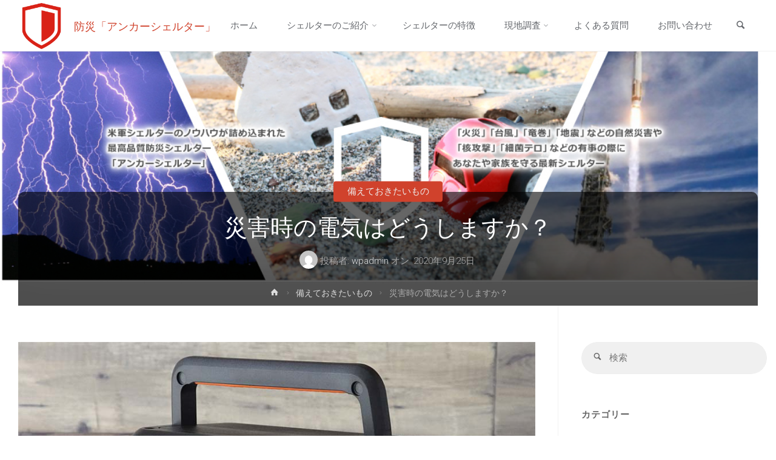

--- FILE ---
content_type: text/html; charset=UTF-8
request_url: https://www.i-shelter.info/preparation/2020/%E7%81%BD%E5%AE%B3%E6%99%82%E3%81%AE%E9%9B%BB%E6%B0%97%E3%81%AF%E3%81%A9%E3%81%86%E3%81%97%E3%81%BE%E3%81%99%E3%81%8B%EF%BC%9F/
body_size: 100170
content:
<!DOCTYPE html>
<html dir="ltr" lang="ja">
<head>
<meta name="viewport" content="width=device-width, user-scalable=yes, initial-scale=1.0">
<meta http-equiv="X-UA-Compatible" content="IE=edge" /><meta charset="UTF-8">
<link rel="profile" href="http://gmpg.org/xfn/11">
<title>備えておきたいもの「災害時の電気はどうしますか？」 ～価格に見合う防災シェルター「アンカーシェルター」 | 防災「アンカーシェルター」</title>

		<!-- All in One SEO 4.6.3 - aioseo.com -->
		<meta name="description" content="防災シェルター「アンカーシェルター」の備えておきたいものページです。価格に見合う防災シェルターが必要です。" />
		<meta name="robots" content="max-image-preview:large" />
		<meta name="google-site-verification" content="XVQzkcH-li78U7Ts9Rlmlr0nfAS7UWi1G9lEk0RgLdY" />
		<meta name="msvalidate.01" content="420729C68B5B956A63B9E43FD975D9E1" />
		<link rel="canonical" href="https://www.i-shelter.info/preparation/2020/%e7%81%bd%e5%ae%b3%e6%99%82%e3%81%ae%e9%9b%bb%e6%b0%97%e3%81%af%e3%81%a9%e3%81%86%e3%81%97%e3%81%be%e3%81%99%e3%81%8b%ef%bc%9f/" />
		<meta name="generator" content="All in One SEO (AIOSEO) 4.6.3" />

		<!-- Google tag (gtag.js) -->
<script async src="https://www.googletagmanager.com/gtag/js?id=G-PNSCYZ45VH"></script>
<script>
  window.dataLayer = window.dataLayer || [];
  function gtag(){dataLayer.push(arguments);}
  gtag('js', new Date());

  gtag('config', 'G-PNSCYZ45VH');
</script>
		<meta name="google" content="nositelinkssearchbox" />
		<script type="application/ld+json" class="aioseo-schema">
			{"@context":"https:\/\/schema.org","@graph":[{"@type":"Article","@id":"https:\/\/www.i-shelter.info\/preparation\/2020\/%e7%81%bd%e5%ae%b3%e6%99%82%e3%81%ae%e9%9b%bb%e6%b0%97%e3%81%af%e3%81%a9%e3%81%86%e3%81%97%e3%81%be%e3%81%99%e3%81%8b%ef%bc%9f\/#article","name":"\u5099\u3048\u3066\u304a\u304d\u305f\u3044\u3082\u306e\u300c\u707d\u5bb3\u6642\u306e\u96fb\u6c17\u306f\u3069\u3046\u3057\u307e\u3059\u304b\uff1f\u300d \uff5e\u4fa1\u683c\u306b\u898b\u5408\u3046\u9632\u707d\u30b7\u30a7\u30eb\u30bf\u30fc\u300c\u30a2\u30f3\u30ab\u30fc\u30b7\u30a7\u30eb\u30bf\u30fc\u300d | \u9632\u707d\u300c\u30a2\u30f3\u30ab\u30fc\u30b7\u30a7\u30eb\u30bf\u30fc\u300d","headline":"\u707d\u5bb3\u6642\u306e\u96fb\u6c17\u306f\u3069\u3046\u3057\u307e\u3059\u304b\uff1f","author":{"@id":"https:\/\/www.i-shelter.info\/author\/wpadmin\/#author"},"publisher":{"@id":"https:\/\/www.i-shelter.info\/#organization"},"image":{"@type":"ImageObject","url":"https:\/\/www.i-shelter.info\/wp-content\/uploads\/2020\/09\/\u5099\u30483-\u707d\u5bb3\u6642\u306e\u96fb\u6e90.jpg","width":900,"height":600},"datePublished":"2020-09-25T15:44:03+09:00","dateModified":"2020-09-25T15:44:04+09:00","inLanguage":"ja","mainEntityOfPage":{"@id":"https:\/\/www.i-shelter.info\/preparation\/2020\/%e7%81%bd%e5%ae%b3%e6%99%82%e3%81%ae%e9%9b%bb%e6%b0%97%e3%81%af%e3%81%a9%e3%81%86%e3%81%97%e3%81%be%e3%81%99%e3%81%8b%ef%bc%9f\/#webpage"},"isPartOf":{"@id":"https:\/\/www.i-shelter.info\/preparation\/2020\/%e7%81%bd%e5%ae%b3%e6%99%82%e3%81%ae%e9%9b%bb%e6%b0%97%e3%81%af%e3%81%a9%e3%81%86%e3%81%97%e3%81%be%e3%81%99%e3%81%8b%ef%bc%9f\/#webpage"},"articleSection":"\u5099\u3048\u3066\u304a\u304d\u305f\u3044\u3082\u306e"},{"@type":"BreadcrumbList","@id":"https:\/\/www.i-shelter.info\/preparation\/2020\/%e7%81%bd%e5%ae%b3%e6%99%82%e3%81%ae%e9%9b%bb%e6%b0%97%e3%81%af%e3%81%a9%e3%81%86%e3%81%97%e3%81%be%e3%81%99%e3%81%8b%ef%bc%9f\/#breadcrumblist","itemListElement":[{"@type":"ListItem","@id":"https:\/\/www.i-shelter.info\/#listItem","position":1,"name":"\u5bb6","item":"https:\/\/www.i-shelter.info\/","nextItem":"https:\/\/www.i-shelter.info\/category\/preparation\/#listItem"},{"@type":"ListItem","@id":"https:\/\/www.i-shelter.info\/category\/preparation\/#listItem","position":2,"name":"\u5099\u3048\u3066\u304a\u304d\u305f\u3044\u3082\u306e","item":"https:\/\/www.i-shelter.info\/category\/preparation\/","nextItem":"https:\/\/www.i-shelter.info\/preparation\/2020\/#listItem","previousItem":"https:\/\/www.i-shelter.info\/#listItem"},{"@type":"ListItem","@id":"https:\/\/www.i-shelter.info\/preparation\/2020\/#listItem","position":3,"name":"2020","item":"https:\/\/www.i-shelter.info\/preparation\/2020\/","nextItem":"https:\/\/www.i-shelter.info\/preparation\/2020\/%e7%81%bd%e5%ae%b3%e6%99%82%e3%81%ae%e9%9b%bb%e6%b0%97%e3%81%af%e3%81%a9%e3%81%86%e3%81%97%e3%81%be%e3%81%99%e3%81%8b%ef%bc%9f\/#listItem","previousItem":"https:\/\/www.i-shelter.info\/category\/preparation\/#listItem"},{"@type":"ListItem","@id":"https:\/\/www.i-shelter.info\/preparation\/2020\/%e7%81%bd%e5%ae%b3%e6%99%82%e3%81%ae%e9%9b%bb%e6%b0%97%e3%81%af%e3%81%a9%e3%81%86%e3%81%97%e3%81%be%e3%81%99%e3%81%8b%ef%bc%9f\/#listItem","position":4,"name":"\u707d\u5bb3\u6642\u306e\u96fb\u6c17\u306f\u3069\u3046\u3057\u307e\u3059\u304b\uff1f","previousItem":"https:\/\/www.i-shelter.info\/preparation\/2020\/#listItem"}]},{"@type":"Organization","@id":"https:\/\/www.i-shelter.info\/#organization","name":"\u9632\u707d\u300c\u30a2\u30f3\u30ab\u30fc\u30b7\u30a7\u30eb\u30bf\u30fc\u300d","url":"https:\/\/www.i-shelter.info\/","logo":{"@type":"ImageObject","url":"https:\/\/www.i-shelter.info\/wp-content\/uploads\/2019\/05\/logo.png","@id":"https:\/\/www.i-shelter.info\/preparation\/2020\/%e7%81%bd%e5%ae%b3%e6%99%82%e3%81%ae%e9%9b%bb%e6%b0%97%e3%81%af%e3%81%a9%e3%81%86%e3%81%97%e3%81%be%e3%81%99%e3%81%8b%ef%bc%9f\/#organizationLogo","width":512,"height":512},"image":{"@id":"https:\/\/www.i-shelter.info\/preparation\/2020\/%e7%81%bd%e5%ae%b3%e6%99%82%e3%81%ae%e9%9b%bb%e6%b0%97%e3%81%af%e3%81%a9%e3%81%86%e3%81%97%e3%81%be%e3%81%99%e3%81%8b%ef%bc%9f\/#organizationLogo"}},{"@type":"Person","@id":"https:\/\/www.i-shelter.info\/author\/wpadmin\/#author","url":"https:\/\/www.i-shelter.info\/author\/wpadmin\/","name":"wpadmin","image":{"@type":"ImageObject","@id":"https:\/\/www.i-shelter.info\/preparation\/2020\/%e7%81%bd%e5%ae%b3%e6%99%82%e3%81%ae%e9%9b%bb%e6%b0%97%e3%81%af%e3%81%a9%e3%81%86%e3%81%97%e3%81%be%e3%81%99%e3%81%8b%ef%bc%9f\/#authorImage","url":"https:\/\/secure.gravatar.com\/avatar\/9331dc24193db941b1cab62bd68385a5?s=96&d=mm&r=g","width":96,"height":96,"caption":"wpadmin"}},{"@type":"WebPage","@id":"https:\/\/www.i-shelter.info\/preparation\/2020\/%e7%81%bd%e5%ae%b3%e6%99%82%e3%81%ae%e9%9b%bb%e6%b0%97%e3%81%af%e3%81%a9%e3%81%86%e3%81%97%e3%81%be%e3%81%99%e3%81%8b%ef%bc%9f\/#webpage","url":"https:\/\/www.i-shelter.info\/preparation\/2020\/%e7%81%bd%e5%ae%b3%e6%99%82%e3%81%ae%e9%9b%bb%e6%b0%97%e3%81%af%e3%81%a9%e3%81%86%e3%81%97%e3%81%be%e3%81%99%e3%81%8b%ef%bc%9f\/","name":"\u5099\u3048\u3066\u304a\u304d\u305f\u3044\u3082\u306e\u300c\u707d\u5bb3\u6642\u306e\u96fb\u6c17\u306f\u3069\u3046\u3057\u307e\u3059\u304b\uff1f\u300d \uff5e\u4fa1\u683c\u306b\u898b\u5408\u3046\u9632\u707d\u30b7\u30a7\u30eb\u30bf\u30fc\u300c\u30a2\u30f3\u30ab\u30fc\u30b7\u30a7\u30eb\u30bf\u30fc\u300d | \u9632\u707d\u300c\u30a2\u30f3\u30ab\u30fc\u30b7\u30a7\u30eb\u30bf\u30fc\u300d","description":"\u9632\u707d\u30b7\u30a7\u30eb\u30bf\u30fc\u300c\u30a2\u30f3\u30ab\u30fc\u30b7\u30a7\u30eb\u30bf\u30fc\u300d\u306e\u5099\u3048\u3066\u304a\u304d\u305f\u3044\u3082\u306e\u30da\u30fc\u30b8\u3067\u3059\u3002\u4fa1\u683c\u306b\u898b\u5408\u3046\u9632\u707d\u30b7\u30a7\u30eb\u30bf\u30fc\u304c\u5fc5\u8981\u3067\u3059\u3002","inLanguage":"ja","isPartOf":{"@id":"https:\/\/www.i-shelter.info\/#website"},"breadcrumb":{"@id":"https:\/\/www.i-shelter.info\/preparation\/2020\/%e7%81%bd%e5%ae%b3%e6%99%82%e3%81%ae%e9%9b%bb%e6%b0%97%e3%81%af%e3%81%a9%e3%81%86%e3%81%97%e3%81%be%e3%81%99%e3%81%8b%ef%bc%9f\/#breadcrumblist"},"author":{"@id":"https:\/\/www.i-shelter.info\/author\/wpadmin\/#author"},"creator":{"@id":"https:\/\/www.i-shelter.info\/author\/wpadmin\/#author"},"image":{"@type":"ImageObject","url":"https:\/\/www.i-shelter.info\/wp-content\/uploads\/2020\/09\/\u5099\u30483-\u707d\u5bb3\u6642\u306e\u96fb\u6e90.jpg","@id":"https:\/\/www.i-shelter.info\/preparation\/2020\/%e7%81%bd%e5%ae%b3%e6%99%82%e3%81%ae%e9%9b%bb%e6%b0%97%e3%81%af%e3%81%a9%e3%81%86%e3%81%97%e3%81%be%e3%81%99%e3%81%8b%ef%bc%9f\/#mainImage","width":900,"height":600},"primaryImageOfPage":{"@id":"https:\/\/www.i-shelter.info\/preparation\/2020\/%e7%81%bd%e5%ae%b3%e6%99%82%e3%81%ae%e9%9b%bb%e6%b0%97%e3%81%af%e3%81%a9%e3%81%86%e3%81%97%e3%81%be%e3%81%99%e3%81%8b%ef%bc%9f\/#mainImage"},"datePublished":"2020-09-25T15:44:03+09:00","dateModified":"2020-09-25T15:44:04+09:00"},{"@type":"WebSite","@id":"https:\/\/www.i-shelter.info\/#website","url":"https:\/\/www.i-shelter.info\/","name":"\u9632\u707d\u300c\u30a2\u30f3\u30ab\u30fc\u30b7\u30a7\u30eb\u30bf\u30fc\u300d","description":"\u6700\u9ad8\u54c1\u8cea\u9632\u707d\u30b7\u30a7\u30eb\u30bf\u30fc\u300c\u30a2\u30f3\u30ab\u30fc\u30b7\u30a7\u30eb\u30bf\u30fc\u300d\u306e\u516c\u5f0f\u30b5\u30a4\u30c8\u3067\u3059\u3002\u73fe\u5728\u3001\u5b8c\u5168\u7121\u6599\u3067\u304a\u898b\u7a4d\u308a\u30fb\u73fe\u5730\u8abf\u67fb\u3092\u884c\u3063\u3066\u304a\u308a\u307e\u3059\u3002\u304a\u6c17\u8efd\u306b\u304a\u554f\u3044\u5408\u308f\u305b\u304f\u3060\u3055\u3044\u3002","inLanguage":"ja","publisher":{"@id":"https:\/\/www.i-shelter.info\/#organization"}}]}
		</script>
		<!-- All in One SEO -->

<link rel='dns-prefetch' href='//fonts.googleapis.com' />
<link rel='dns-prefetch' href='//use.fontawesome.com' />
<link rel="alternate" type="application/rss+xml" title="防災「アンカーシェルター」 &raquo; フィード" href="https://www.i-shelter.info/feed/" />
<link rel="alternate" type="application/rss+xml" title="防災「アンカーシェルター」 &raquo; コメントフィード" href="https://www.i-shelter.info/comments/feed/" />
<script type="text/javascript">
/* <![CDATA[ */
window._wpemojiSettings = {"baseUrl":"https:\/\/s.w.org\/images\/core\/emoji\/15.0.3\/72x72\/","ext":".png","svgUrl":"https:\/\/s.w.org\/images\/core\/emoji\/15.0.3\/svg\/","svgExt":".svg","source":{"concatemoji":"https:\/\/www.i-shelter.info\/wp-includes\/js\/wp-emoji-release.min.js?ver=6.5.3"}};
/*! This file is auto-generated */
!function(i,n){var o,s,e;function c(e){try{var t={supportTests:e,timestamp:(new Date).valueOf()};sessionStorage.setItem(o,JSON.stringify(t))}catch(e){}}function p(e,t,n){e.clearRect(0,0,e.canvas.width,e.canvas.height),e.fillText(t,0,0);var t=new Uint32Array(e.getImageData(0,0,e.canvas.width,e.canvas.height).data),r=(e.clearRect(0,0,e.canvas.width,e.canvas.height),e.fillText(n,0,0),new Uint32Array(e.getImageData(0,0,e.canvas.width,e.canvas.height).data));return t.every(function(e,t){return e===r[t]})}function u(e,t,n){switch(t){case"flag":return n(e,"\ud83c\udff3\ufe0f\u200d\u26a7\ufe0f","\ud83c\udff3\ufe0f\u200b\u26a7\ufe0f")?!1:!n(e,"\ud83c\uddfa\ud83c\uddf3","\ud83c\uddfa\u200b\ud83c\uddf3")&&!n(e,"\ud83c\udff4\udb40\udc67\udb40\udc62\udb40\udc65\udb40\udc6e\udb40\udc67\udb40\udc7f","\ud83c\udff4\u200b\udb40\udc67\u200b\udb40\udc62\u200b\udb40\udc65\u200b\udb40\udc6e\u200b\udb40\udc67\u200b\udb40\udc7f");case"emoji":return!n(e,"\ud83d\udc26\u200d\u2b1b","\ud83d\udc26\u200b\u2b1b")}return!1}function f(e,t,n){var r="undefined"!=typeof WorkerGlobalScope&&self instanceof WorkerGlobalScope?new OffscreenCanvas(300,150):i.createElement("canvas"),a=r.getContext("2d",{willReadFrequently:!0}),o=(a.textBaseline="top",a.font="600 32px Arial",{});return e.forEach(function(e){o[e]=t(a,e,n)}),o}function t(e){var t=i.createElement("script");t.src=e,t.defer=!0,i.head.appendChild(t)}"undefined"!=typeof Promise&&(o="wpEmojiSettingsSupports",s=["flag","emoji"],n.supports={everything:!0,everythingExceptFlag:!0},e=new Promise(function(e){i.addEventListener("DOMContentLoaded",e,{once:!0})}),new Promise(function(t){var n=function(){try{var e=JSON.parse(sessionStorage.getItem(o));if("object"==typeof e&&"number"==typeof e.timestamp&&(new Date).valueOf()<e.timestamp+604800&&"object"==typeof e.supportTests)return e.supportTests}catch(e){}return null}();if(!n){if("undefined"!=typeof Worker&&"undefined"!=typeof OffscreenCanvas&&"undefined"!=typeof URL&&URL.createObjectURL&&"undefined"!=typeof Blob)try{var e="postMessage("+f.toString()+"("+[JSON.stringify(s),u.toString(),p.toString()].join(",")+"));",r=new Blob([e],{type:"text/javascript"}),a=new Worker(URL.createObjectURL(r),{name:"wpTestEmojiSupports"});return void(a.onmessage=function(e){c(n=e.data),a.terminate(),t(n)})}catch(e){}c(n=f(s,u,p))}t(n)}).then(function(e){for(var t in e)n.supports[t]=e[t],n.supports.everything=n.supports.everything&&n.supports[t],"flag"!==t&&(n.supports.everythingExceptFlag=n.supports.everythingExceptFlag&&n.supports[t]);n.supports.everythingExceptFlag=n.supports.everythingExceptFlag&&!n.supports.flag,n.DOMReady=!1,n.readyCallback=function(){n.DOMReady=!0}}).then(function(){return e}).then(function(){var e;n.supports.everything||(n.readyCallback(),(e=n.source||{}).concatemoji?t(e.concatemoji):e.wpemoji&&e.twemoji&&(t(e.twemoji),t(e.wpemoji)))}))}((window,document),window._wpemojiSettings);
/* ]]> */
</script>
<style id='wp-emoji-styles-inline-css' type='text/css'>

	img.wp-smiley, img.emoji {
		display: inline !important;
		border: none !important;
		box-shadow: none !important;
		height: 1em !important;
		width: 1em !important;
		margin: 0 0.07em !important;
		vertical-align: -0.1em !important;
		background: none !important;
		padding: 0 !important;
	}
</style>
<link rel='stylesheet' id='wp-block-library-css' href='https://www.i-shelter.info/wp-includes/css/dist/block-library/style.min.css?ver=6.5.3' type='text/css' media='all' />
<style id='classic-theme-styles-inline-css' type='text/css'>
/*! This file is auto-generated */
.wp-block-button__link{color:#fff;background-color:#32373c;border-radius:9999px;box-shadow:none;text-decoration:none;padding:calc(.667em + 2px) calc(1.333em + 2px);font-size:1.125em}.wp-block-file__button{background:#32373c;color:#fff;text-decoration:none}
</style>
<style id='global-styles-inline-css' type='text/css'>
body{--wp--preset--color--black: #000000;--wp--preset--color--cyan-bluish-gray: #abb8c3;--wp--preset--color--white: #ffffff;--wp--preset--color--pale-pink: #f78da7;--wp--preset--color--vivid-red: #cf2e2e;--wp--preset--color--luminous-vivid-orange: #ff6900;--wp--preset--color--luminous-vivid-amber: #fcb900;--wp--preset--color--light-green-cyan: #7bdcb5;--wp--preset--color--vivid-green-cyan: #00d084;--wp--preset--color--pale-cyan-blue: #8ed1fc;--wp--preset--color--vivid-cyan-blue: #0693e3;--wp--preset--color--vivid-purple: #9b51e0;--wp--preset--color--accent-1: #D0422C;--wp--preset--color--accent-2: #777777;--wp--preset--color--headings: #333;--wp--preset--color--sitetext: #666;--wp--preset--color--sitebg: #FFF;--wp--preset--gradient--vivid-cyan-blue-to-vivid-purple: linear-gradient(135deg,rgba(6,147,227,1) 0%,rgb(155,81,224) 100%);--wp--preset--gradient--light-green-cyan-to-vivid-green-cyan: linear-gradient(135deg,rgb(122,220,180) 0%,rgb(0,208,130) 100%);--wp--preset--gradient--luminous-vivid-amber-to-luminous-vivid-orange: linear-gradient(135deg,rgba(252,185,0,1) 0%,rgba(255,105,0,1) 100%);--wp--preset--gradient--luminous-vivid-orange-to-vivid-red: linear-gradient(135deg,rgba(255,105,0,1) 0%,rgb(207,46,46) 100%);--wp--preset--gradient--very-light-gray-to-cyan-bluish-gray: linear-gradient(135deg,rgb(238,238,238) 0%,rgb(169,184,195) 100%);--wp--preset--gradient--cool-to-warm-spectrum: linear-gradient(135deg,rgb(74,234,220) 0%,rgb(151,120,209) 20%,rgb(207,42,186) 40%,rgb(238,44,130) 60%,rgb(251,105,98) 80%,rgb(254,248,76) 100%);--wp--preset--gradient--blush-light-purple: linear-gradient(135deg,rgb(255,206,236) 0%,rgb(152,150,240) 100%);--wp--preset--gradient--blush-bordeaux: linear-gradient(135deg,rgb(254,205,165) 0%,rgb(254,45,45) 50%,rgb(107,0,62) 100%);--wp--preset--gradient--luminous-dusk: linear-gradient(135deg,rgb(255,203,112) 0%,rgb(199,81,192) 50%,rgb(65,88,208) 100%);--wp--preset--gradient--pale-ocean: linear-gradient(135deg,rgb(255,245,203) 0%,rgb(182,227,212) 50%,rgb(51,167,181) 100%);--wp--preset--gradient--electric-grass: linear-gradient(135deg,rgb(202,248,128) 0%,rgb(113,206,126) 100%);--wp--preset--gradient--midnight: linear-gradient(135deg,rgb(2,3,129) 0%,rgb(40,116,252) 100%);--wp--preset--font-size--small: 9px;--wp--preset--font-size--medium: 20px;--wp--preset--font-size--large: 24px;--wp--preset--font-size--x-large: 42px;--wp--preset--font-size--normal: 15px;--wp--preset--font-size--larger: 38px;--wp--preset--spacing--20: 0.44rem;--wp--preset--spacing--30: 0.67rem;--wp--preset--spacing--40: 1rem;--wp--preset--spacing--50: 1.5rem;--wp--preset--spacing--60: 2.25rem;--wp--preset--spacing--70: 3.38rem;--wp--preset--spacing--80: 5.06rem;--wp--preset--shadow--natural: 6px 6px 9px rgba(0, 0, 0, 0.2);--wp--preset--shadow--deep: 12px 12px 50px rgba(0, 0, 0, 0.4);--wp--preset--shadow--sharp: 6px 6px 0px rgba(0, 0, 0, 0.2);--wp--preset--shadow--outlined: 6px 6px 0px -3px rgba(255, 255, 255, 1), 6px 6px rgba(0, 0, 0, 1);--wp--preset--shadow--crisp: 6px 6px 0px rgba(0, 0, 0, 1);}:where(.is-layout-flex){gap: 0.5em;}:where(.is-layout-grid){gap: 0.5em;}body .is-layout-flex{display: flex;}body .is-layout-flex{flex-wrap: wrap;align-items: center;}body .is-layout-flex > *{margin: 0;}body .is-layout-grid{display: grid;}body .is-layout-grid > *{margin: 0;}:where(.wp-block-columns.is-layout-flex){gap: 2em;}:where(.wp-block-columns.is-layout-grid){gap: 2em;}:where(.wp-block-post-template.is-layout-flex){gap: 1.25em;}:where(.wp-block-post-template.is-layout-grid){gap: 1.25em;}.has-black-color{color: var(--wp--preset--color--black) !important;}.has-cyan-bluish-gray-color{color: var(--wp--preset--color--cyan-bluish-gray) !important;}.has-white-color{color: var(--wp--preset--color--white) !important;}.has-pale-pink-color{color: var(--wp--preset--color--pale-pink) !important;}.has-vivid-red-color{color: var(--wp--preset--color--vivid-red) !important;}.has-luminous-vivid-orange-color{color: var(--wp--preset--color--luminous-vivid-orange) !important;}.has-luminous-vivid-amber-color{color: var(--wp--preset--color--luminous-vivid-amber) !important;}.has-light-green-cyan-color{color: var(--wp--preset--color--light-green-cyan) !important;}.has-vivid-green-cyan-color{color: var(--wp--preset--color--vivid-green-cyan) !important;}.has-pale-cyan-blue-color{color: var(--wp--preset--color--pale-cyan-blue) !important;}.has-vivid-cyan-blue-color{color: var(--wp--preset--color--vivid-cyan-blue) !important;}.has-vivid-purple-color{color: var(--wp--preset--color--vivid-purple) !important;}.has-black-background-color{background-color: var(--wp--preset--color--black) !important;}.has-cyan-bluish-gray-background-color{background-color: var(--wp--preset--color--cyan-bluish-gray) !important;}.has-white-background-color{background-color: var(--wp--preset--color--white) !important;}.has-pale-pink-background-color{background-color: var(--wp--preset--color--pale-pink) !important;}.has-vivid-red-background-color{background-color: var(--wp--preset--color--vivid-red) !important;}.has-luminous-vivid-orange-background-color{background-color: var(--wp--preset--color--luminous-vivid-orange) !important;}.has-luminous-vivid-amber-background-color{background-color: var(--wp--preset--color--luminous-vivid-amber) !important;}.has-light-green-cyan-background-color{background-color: var(--wp--preset--color--light-green-cyan) !important;}.has-vivid-green-cyan-background-color{background-color: var(--wp--preset--color--vivid-green-cyan) !important;}.has-pale-cyan-blue-background-color{background-color: var(--wp--preset--color--pale-cyan-blue) !important;}.has-vivid-cyan-blue-background-color{background-color: var(--wp--preset--color--vivid-cyan-blue) !important;}.has-vivid-purple-background-color{background-color: var(--wp--preset--color--vivid-purple) !important;}.has-black-border-color{border-color: var(--wp--preset--color--black) !important;}.has-cyan-bluish-gray-border-color{border-color: var(--wp--preset--color--cyan-bluish-gray) !important;}.has-white-border-color{border-color: var(--wp--preset--color--white) !important;}.has-pale-pink-border-color{border-color: var(--wp--preset--color--pale-pink) !important;}.has-vivid-red-border-color{border-color: var(--wp--preset--color--vivid-red) !important;}.has-luminous-vivid-orange-border-color{border-color: var(--wp--preset--color--luminous-vivid-orange) !important;}.has-luminous-vivid-amber-border-color{border-color: var(--wp--preset--color--luminous-vivid-amber) !important;}.has-light-green-cyan-border-color{border-color: var(--wp--preset--color--light-green-cyan) !important;}.has-vivid-green-cyan-border-color{border-color: var(--wp--preset--color--vivid-green-cyan) !important;}.has-pale-cyan-blue-border-color{border-color: var(--wp--preset--color--pale-cyan-blue) !important;}.has-vivid-cyan-blue-border-color{border-color: var(--wp--preset--color--vivid-cyan-blue) !important;}.has-vivid-purple-border-color{border-color: var(--wp--preset--color--vivid-purple) !important;}.has-vivid-cyan-blue-to-vivid-purple-gradient-background{background: var(--wp--preset--gradient--vivid-cyan-blue-to-vivid-purple) !important;}.has-light-green-cyan-to-vivid-green-cyan-gradient-background{background: var(--wp--preset--gradient--light-green-cyan-to-vivid-green-cyan) !important;}.has-luminous-vivid-amber-to-luminous-vivid-orange-gradient-background{background: var(--wp--preset--gradient--luminous-vivid-amber-to-luminous-vivid-orange) !important;}.has-luminous-vivid-orange-to-vivid-red-gradient-background{background: var(--wp--preset--gradient--luminous-vivid-orange-to-vivid-red) !important;}.has-very-light-gray-to-cyan-bluish-gray-gradient-background{background: var(--wp--preset--gradient--very-light-gray-to-cyan-bluish-gray) !important;}.has-cool-to-warm-spectrum-gradient-background{background: var(--wp--preset--gradient--cool-to-warm-spectrum) !important;}.has-blush-light-purple-gradient-background{background: var(--wp--preset--gradient--blush-light-purple) !important;}.has-blush-bordeaux-gradient-background{background: var(--wp--preset--gradient--blush-bordeaux) !important;}.has-luminous-dusk-gradient-background{background: var(--wp--preset--gradient--luminous-dusk) !important;}.has-pale-ocean-gradient-background{background: var(--wp--preset--gradient--pale-ocean) !important;}.has-electric-grass-gradient-background{background: var(--wp--preset--gradient--electric-grass) !important;}.has-midnight-gradient-background{background: var(--wp--preset--gradient--midnight) !important;}.has-small-font-size{font-size: var(--wp--preset--font-size--small) !important;}.has-medium-font-size{font-size: var(--wp--preset--font-size--medium) !important;}.has-large-font-size{font-size: var(--wp--preset--font-size--large) !important;}.has-x-large-font-size{font-size: var(--wp--preset--font-size--x-large) !important;}
.wp-block-navigation a:where(:not(.wp-element-button)){color: inherit;}
:where(.wp-block-post-template.is-layout-flex){gap: 1.25em;}:where(.wp-block-post-template.is-layout-grid){gap: 1.25em;}
:where(.wp-block-columns.is-layout-flex){gap: 2em;}:where(.wp-block-columns.is-layout-grid){gap: 2em;}
.wp-block-pullquote{font-size: 1.5em;line-height: 1.6;}
</style>
<link rel='stylesheet' id='contact-form-7-css' href='https://www.i-shelter.info/wp-content/plugins/contact-form-7/includes/css/styles.css?ver=5.7.7' type='text/css' media='all' />
<link rel='stylesheet' id='contact-form-7-confirm-css' href='https://www.i-shelter.info/wp-content/plugins/contact-form-7-add-confirm/includes/css/styles.css?ver=5.1' type='text/css' media='all' />
<link rel='stylesheet' id='wp-show-posts-css' href='https://www.i-shelter.info/wp-content/plugins/wp-show-posts/css/wp-show-posts-min.css?ver=1.1.6' type='text/css' media='all' />
<link rel='stylesheet' id='anima-themefonts-css' href='https://www.i-shelter.info/wp-content/themes/anima/resources/fonts/fontfaces.css?ver=1.4.1' type='text/css' media='all' />
<link rel='stylesheet' id='anima-googlefonts-css' href='//fonts.googleapis.com/css?family=Raleway%3A400%2C300%2C700%7CRaleway%3A%7CRoboto%3A%7CRaleway%3A100%2C200%2C300%2C400%2C500%2C600%2C700%2C800%2C900%7CRaleway%3A400%7CRaleway%3A300%7CRoboto%3A700%7CRoboto%3A300&#038;ver=1.4.1' type='text/css' media='all' />
<link rel='stylesheet' id='anima-main-css' href='https://www.i-shelter.info/wp-content/themes/anima/style.css?ver=1.4.1' type='text/css' media='all' />
<style id='anima-main-inline-css' type='text/css'>
 body:not(.anima-landing-page) #container, #site-header-main-inside, #colophon-inside, #footer-inside, #breadcrumbs-container-inside, #header-page-title { margin: 0 auto; max-width: 1300px; } #site-header-main { left: 0; right: 0; } #primary { width: 320px; } #secondary { width: 360px; } #container.one-column .main { width: 100%; } #container.two-columns-right #secondary { float: right; } #container.two-columns-right .main, .two-columns-right #breadcrumbs { width: calc( 100% - 360px ); float: left; } #container.two-columns-left #primary { float: left; } #container.two-columns-left .main, .two-columns-left #breadcrumbs { width: calc( 100% - 320px ); float: right; } #container.three-columns-right #primary, #container.three-columns-left #primary, #container.three-columns-sided #primary { float: left; } #container.three-columns-right #secondary, #container.three-columns-left #secondary, #container.three-columns-sided #secondary { float: left; } #container.three-columns-right #primary, #container.three-columns-left #secondary { margin-left: 0%; margin-right: 0%; } #container.three-columns-right .main, .three-columns-right #breadcrumbs { width: calc( 100% - 680px ); float: left; } #container.three-columns-left .main, .three-columns-left #breadcrumbs { width: calc( 100% - 680px ); float: right; } #container.three-columns-sided #secondary { float: right; } #container.three-columns-sided .main, .three-columns-sided #breadcrumbs { width: calc( 100% - 680px ); float: right; } .three-columns-sided #breadcrumbs { margin: 0 calc( 0% + 360px ) 0 -1920px; } html { font-family: 'Raleway'; font-weight: 400; font-size: 15px; font-weight: 400; line-height: 1.8; } #site-title { font-family: Raleway; font-size: 120%; font-weight: 400; } #access ul li a { font-family: Raleway; font-size: 100%; font-weight: 300; } .widget-title { font-family: Roboto; font-size: 100%; font-weight: 700; } .widget-container { font-family: Raleway; font-size: 100%; font-weight: 400; } .entry-title, #reply-title { font-family: Raleway; font-size: 250%; font-weight: 300; } .entry-meta > span, .post-continue-container { font-family: Roboto; font-size: 100%; font-weight: 300; } .page-link, .pagination, #author-info #author-link, .comment .reply a, .comment-meta, .byline { font-family: Roboto; } .content-masonry .entry-title { font-size: 175%; } h1 { font-size: 2.33em; } h2 { font-size: 2.06em; } h3 { font-size: 1.79em; } h4 { font-size: 1.52em; } h5 { font-size: 1.25em; } h6 { font-size: 0.98em; } h1, h2, h3, h4, h5, h6, .seriousslider-theme .seriousslider-caption-title { font-family: Raleway; font-weight: 300; } body { color: #666; background-color: #FFF; } #site-header-main, #access ul ul, .menu-search-animated .searchform input[type="search"], #access .menu-search-animated .searchform, #access::after, .anima-over-menu .header-fixed#site-header-main, .anima-over-menu .header-fixed#site-header-main #access:after { background-color: #FFFFFF; } #site-header-main { border-bottom-color: rgba(0,0,0,.05); } .anima-over-menu .header-fixed#site-header-main #site-title a { color: #D0422C; } #access > div > ul > li, #access > div > ul > li > a, .anima-over-menu .header-fixed#site-header-main #access > div > ul > li:not([class*='current']), .anima-over-menu .header-fixed#site-header-main #access > div > ul > li:not([class*='current']) > a, .anima-over-menu .header-fixed#site-header-main #sheader.socials a::before, #sheader.socials a::before, #access .menu-search-animated .searchform input[type="search"], #mobile-menu { color: #63666B; } .anima-over-menu .header-fixed#site-header-main #sheader.socials a:hover::before, #sheader.socials a:hover::before { color: #FFFFFF; } #access ul.sub-menu li a, #access ul.children li a { color: #63666B; } #access ul.sub-menu li a, #access ul.children li a { background-color: #FFFFFF; } #access > div > ul > li:hover > a, #access > div > ul > li a:hover, #access > div > ul > li:hover, .anima-over-menu .header-fixed#site-header-main #access > div > ul > li > a:hover, .anima-over-menu .header-fixed#site-header-main #access > div > ul > li:hover { color: #D0422C; } #access > div > ul > li > a > span::before { background-color: #D0422C; } #site-title::before { background-color: #777777; } #access > div > ul > li.current_page_item > a, #access > div > ul > li.current-menu-item > a, #access > div > ul > li.current_page_ancestor > a, #access > div > ul > li.current-menu-ancestor > a, #access .sub-menu, #access .children, .anima-over-menu .header-fixed#site-header-main #access > div > ul > li > a { color: #777777; } #access ul.children > li.current_page_item > a, #access ul.sub-menu > li.current-menu-item > a, #access ul.children > li.current_page_ancestor > a, #access ul.sub-menu > li.current-menu-ancestor > a { color: #777777; } .searchform .searchsubmit { color: #666; } body:not(.anima-landing-page) article.hentry, body:not(.anima-landing-page) .main { background-color: #FFF; } .pagination, .page-link { border-color: #eeeeee; } .post-thumbnail-container .featured-image-meta, body:not(.single) article.hentry .post-thumbnail-container > a::after, #header-page-title-inside { background-color: rgba(0,0,0, 0.6); } #header-page-title-inside { box-shadow: 0 -70px 70px rgba(0,0,0,0.2) inset; } #header-page-title .entry-meta .bl_categ a { background-color: #D0422C; } #header-page-title .entry-meta .bl_categ a:hover { background-color: #e1533d; } .anima-normal-titles #breadcrumbs-container { background-color: #f9f9f9; } #secondary { border-left: 1px solid rgba(0,0,0,.05); } #primary { border-right: 1px solid rgba(0,0,0,.05); } #colophon, #footer { background-color: #222A2C; color: #AAAAAA; } #footer { background: #1d2527; } .entry-title a:active, .entry-title a:hover { color: #D0422C; } .entry-title a:hover { border-bottom-color: #D0422C; } span.entry-format { color: #D0422C; } .format-aside { border-top-color: #FFF; } article.hentry .post-thumbnail-container { background-color: rgba(102,102,102,0.15); } .entry-content blockquote::before, .entry-content blockquote::after { color: rgba(102,102,102,0.2); } .entry-content h5, .entry-content h6, .lp-text-content h5, .lp-text-content h6 { color: #777777; } .entry-content h1, .entry-content h2, .entry-content h3, .entry-content h4, .lp-text-content h1, .lp-text-content h2, .lp-text-content h3, .lp-text-content h4 { color: #333; } a { color: #D0422C; } a:hover, .entry-meta span a:hover { color: #777777; } .post-continue-container span.comments-link:hover, .post-continue-container span.comments-link a:hover { color: #D0422C; } .socials a:before { color: #D0422C; background: #f5f5f5; } .socials a:hover:before { background-color: #D0422C; color: #FFF; } #sheader .socials a:before { background: #f5f5f5; } #sheader .socials a:hover:before { background-color: #D0422C; color: #FFFFFF; } #footer .socials a:before { background: #2c3436; } #footer .socials a:hover:before { background-color: #D0422C; color: #222A2C; } .anima-normalizedtags #content .tagcloud a { color: #FFF; background-color: #D0422C; } .anima-normalizedtags #content .tagcloud a:hover { background-color: #777777; } #toTop { background-color: rgba(230,230,230,0.5); color: #D0422C; } #nav-fixed i, #nav-fixed span { background-color: rgba(215,215,215,0.5); } #nav-fixed i { color: #FFF; } #toTop:hover { background-color: #D0422C; color: #FFF; } a.continue-reading-link { background-color:#efefef; } .continue-reading-link::after { background-color: #D0422C; color: #FFF; } .entry-meta .icon-metas:before { color: #ababab; } .anima-caption-one .main .wp-caption .wp-caption-text { border-bottom-color: #eeeeee; } .anima-caption-two .main .wp-caption .wp-caption-text { background-color: #f5f5f5; } .anima-image-one .entry-content img[class*="align"], .anima-image-one .entry-summary img[class*="align"], .anima-image-two .entry-content img[class*='align'], .anima-image-two .entry-summary img[class*='align'] { border-color: #eeeeee; } .anima-image-five .entry-content img[class*='align'], .anima-image-five .entry-summary img[class*='align'] { border-color: #D0422C; } /* diffs */ span.edit-link a.post-edit-link, span.edit-link a.post-edit-link:hover, span.edit-link .icon-edit:before { color: #212121; } .searchform { border-color: #ebebeb; } .entry-meta span, .entry-meta a, .entry-utility span, .entry-utility a, .entry-meta time, #breadcrumbs-nav, #header-page-title .byline, .footermenu ul li span.sep { color: #ababab; } .footermenu ul li a::after { background: #777777; } #breadcrumbs-nav a { color: #8d8d8d; } .entry-meta span.entry-sticky { background-color: #ababab; color: #FFF; } #commentform { max-width:650px;} code, #nav-below .nav-previous a:before, #nav-below .nav-next a:before { background-color: #eeeeee; } pre, .page-link > span, .comment-author, .commentlist .comment-body, .commentlist .pingback { border-color: #eeeeee; } .commentlist .comment-body::after { border-top-color: #FFF; } .commentlist .comment-body::before { border-top-color: #e4e4e4; } article #author-info { border-top-color: #eeeeee; } .page-header.pad-container { border-bottom-color: #eeeeee; } .comment-meta a { color: #c9c9c9; } .commentlist .reply a { color: #b5b5b5; background-color: #f3f3f3; } select, input[type], textarea { color: #666; border-color: #eeeeee; background-color: #f0f0f0; } input[type]:hover, textarea:hover, select:hover, input[type]:focus, textarea:focus, select:focus { background: #f8f8f8; } button, input[type="button"], input[type="submit"], input[type="reset"] { background-color: #D0422C; color: #FFF; } button:hover, input[type="button"]:hover, input[type="submit"]:hover, input[type="reset"]:hover { background-color: #777777; } hr { background-color: #f0f0f0; } /* gutenberg */ .wp-block-image.alignwide { margin-left: calc( ( 0% + 2.5em ) * -1 ); margin-right: calc( ( 0% + 2.5em ) * -1 ); } .wp-block-image.alignwide img { width: calc( 100% + 5em ); max-width: calc( 100% + 5em ); } .has-accent-1-color, .has-accent-1-color:hover { color: #D0422C; } .has-accent-2-color, .has-accent-2-color:hover { color: #777777; } .has-headings-color, .has-headings-color:hover { color: #333; } .has-sitetext-color, .has-sitetext-color:hover { color: #666; } .has-sitebg-color, .has-sitebg-color:hover { color: #FFF; } .has-accent-1-background-color { background-color: #D0422C; } .has-accent-2-background-color { background-color: #777777; } .has-headings-background-color { background-color: #333; } .has-sitetext-background-color { background-color: #666; } .has-sitebg-background-color { background-color: #FFF; } .has-small-font-size { font-size: 9px; } .has-regular-font-size { font-size: 15px; } .has-large-font-size { font-size: 24px; } .has-larger-font-size { font-size: 38px; } .has-huge-font-size { font-size: 38px; } /* woocommerce */ .woocommerce-page #respond input#submit, .woocommerce a.button, .woocommerce-page button.button, .woocommerce input.button, .woocommerce #respond input#submit, .woocommerce a.button, .woocommerce button.button, .woocommerce input.button { background-color: #D0422C; color: #FFF; line-height: 1.8; border-radius: 4px;} .woocommerce #respond input#submit:hover, .woocommerce a.button:hover, .woocommerce button.button:hover, .woocommerce input.button:hover { background-color: #f2644e; color: #FFF;} .woocommerce-page #respond input#submit.alt, .woocommerce a.button.alt, .woocommerce-page button.button.alt, .woocommerce input.button.alt { background-color: #777777; color: #FFF; line-height: 1.8; border-radius: 4px;} .woocommerce-page #respond input#submit.alt:hover, .woocommerce a.button.alt:hover, .woocommerce-page button.button.alt:hover, .woocommerce input.button.alt:hover { background-color: #999999; color: #FFF;} .woocommerce div.product .woocommerce-tabs ul.tabs li.active { border-bottom-color: #FFF; } .woocommerce #respond input#submit.alt.disabled, .woocommerce #respond input#submit.alt.disabled:hover, .woocommerce #respond input#submit.alt:disabled, .woocommerce #respond input#submit.alt:disabled:hover, .woocommerce #respond input#submit.alt[disabled]:disabled, .woocommerce #respond input#submit.alt[disabled]:disabled:hover, .woocommerce a.button.alt.disabled, .woocommerce a.button.alt.disabled:hover, .woocommerce a.button.alt:disabled, .woocommerce a.button.alt:disabled:hover, .woocommerce a.button.alt[disabled]:disabled, .woocommerce a.button.alt[disabled]:disabled:hover, .woocommerce button.button.alt.disabled, .woocommerce button.button.alt.disabled:hover, .woocommerce button.button.alt:disabled, .woocommerce button.button.alt:disabled:hover, .woocommerce button.button.alt[disabled]:disabled, .woocommerce button.button.alt[disabled]:disabled:hover, .woocommerce input.button.alt.disabled, .woocommerce input.button.alt.disabled:hover, .woocommerce input.button.alt:disabled, .woocommerce input.button.alt:disabled:hover, .woocommerce input.button.alt[disabled]:disabled, .woocommerce input.button.alt[disabled]:disabled:hover { background-color: #777777; } .woocommerce ul.products li.product .price, .woocommerce div.product p.price, .woocommerce div.product span.price { color: #989898 } #add_payment_method #payment, .woocommerce-cart #payment, .woocommerce-checkout #payment { background: #f5f5f5; } /* mobile menu */ nav#mobile-menu { background-color: #FFFFFF; } #mobile-menu .mobile-arrow { color: #666; } .main .entry-content, .main .entry-summary { text-align: inherit; } .main p, .main ul, .main ol, .main dd, .main pre, .main hr { margin-bottom: 1em; } .main p { text-indent: 0em; } .main a.post-featured-image { background-position: center center; } #header-widget-area { width: 33%; right: 10px; } .anima-stripped-table .main thead th, .anima-bordered-table .main thead th, .anima-stripped-table .main td, .anima-stripped-table .main th, .anima-bordered-table .main th, .anima-bordered-table .main td { border-color: #e9e9e9; } .anima-clean-table .main th, .anima-stripped-table .main tr:nth-child(even) td, .anima-stripped-table .main tr:nth-child(even) th { background-color: #f6f6f6; } .anima-cropped-featured .main .post-thumbnail-container { height: 350px; } .anima-responsive-featured .main .post-thumbnail-container { max-height: 350px; height: auto; } article.hentry .article-inner, #content-masonry article.hentry .article-inner { padding: 0%; } #site-header-main { height:85px; } #access .menu-search-animated .searchform { height: 84px; line-height: 84px; } .anima-over-menu .staticslider-caption-container { padding-top: 85px; } .menu-search-animated, #sheader-container, .identity, #nav-toggle { height:85px; line-height:85px; } #access div > ul > li > a { line-height:85px; } #branding { height:85px; } .anima-responsive-headerimage #masthead #header-image-main-inside { max-height: 420px; } .anima-cropped-headerimage #masthead #header-image-main-inside { height: 420px; } #masthead #site-header-main { position: fixed; } .anima-fixed-menu #header-image-main { margin-top: 85px; } @media (max-width: 640px) { #header-page-title .entry-title { font-size: 200%; } } .lp-staticslider .staticslider-caption, .lp-dynamic-slider, .seriousslider-theme .seriousslider-caption, .anima-landing-page .lp-blocks-inside, .anima-landing-page .lp-boxes-inside, .anima-landing-page .lp-text-inside, .anima-landing-page .lp-posts-inside, .anima-landing-page .lp-page-inside, .anima-landing-page .lp-section-header, .anima-landing-page .content-widget { max-width: 1300px; } .anima-landing-page .content-widget { margin: 0 auto; } .seriousslider-theme .seriousslider-caption-buttons a, a[class^="staticslider-button"] { font-size: 15px; } .seriousslider-theme .seriousslider-caption-buttons a:nth-child(2n+1), a.staticslider-button:nth-child(2n+1) { background-color: #D0422C; border-color: #D0422C; color: #FFF; } .seriousslider-theme .seriousslider-caption-buttons a:nth-child(2n+1):hover, .staticslider-button:nth-child(2n+1):hover { color: #D0422C; } .seriousslider-theme .seriousslider-caption-buttons a:nth-child(2n+2), a.staticslider-button:nth-child(2n+2) { color: #777777; border-color: #777777; } .seriousslider-theme .seriousslider-caption-buttons a:nth-child(2n+2):hover, a.staticslider-button:nth-child(2n+2):hover { background-color: #777777; color: #FFF; } .lp-block i { border-color: #ffffff; } .lp-block:hover i { border-color: #D0422C; } .lp-block > i::before { color: #D0422C; border-color: #e9e9e9; background-color: #ffffff; } .lp-block:hover i::before { color: #D0422C; } .lp-block i:after { background-color: #D0422C; } .lp-block:hover i:after { background-color: #777777; } .lp-block-text, .lp-boxes-static .lp-box-text, .lp-section-desc, .staticslider-caption-text { color: #8e8e8e; } .lp-blocks { background-color: #f8f8f8; } .lp-boxes { background-color: #ffffff; } .lp-text { background-color: #ffffff; } .staticslider-caption-container, .lp-slider-wrapper { background-color: #FFFFFF; } .seriousslider-theme .seriousslider-caption { color: #ffffff; } .lp-boxes-1 .lp-box .lp-box-image { height: 350px; } .lp-boxes-1.lp-boxes-animated .lp-box:hover .lp-box-text { max-height: 250px; } .lp-boxes-2 .lp-box .lp-box-image { height: 400px; } .lp-boxes-2.lp-boxes-animated .lp-box:hover .lp-box-text { max-height: 300px; } .lp-box-readmore:hover { color: #D0422C; } .lp-boxes .lp-box-overlay { background-color: rgba(208,66,44, 0.8); } .lp-boxes:not(.lp-boxes-static2) .lp-box-overlay:hover { background-color: rgba(208,66,44, 1); } #lp-posts, #lp-page { background-color: #FFF; } #cryout_ajax_more_trigger { background-color: #D0422C; color: #FFF;} .lpbox-rnd1 { background-color: #c8c8c8; } .lpbox-rnd2 { background-color: #c3c3c3; } .lpbox-rnd3 { background-color: #bebebe; } .lpbox-rnd4 { background-color: #b9b9b9; } .lpbox-rnd5 { background-color: #b4b4b4; } .lpbox-rnd6 { background-color: #afafaf; } .lpbox-rnd7 { background-color: #aaaaaa; } .lpbox-rnd8 { background-color: #a5a5a5; } 
</style>
<link rel='stylesheet' id='fancybox-css' href='https://www.i-shelter.info/wp-content/plugins/easy-fancybox/fancybox/1.5.4/jquery.fancybox.min.css?ver=6.5.3' type='text/css' media='screen' />
<style id='fancybox-inline-css' type='text/css'>
#fancybox-outer{background:#ffffff}#fancybox-content{background:#ffffff;border-color:#ffffff;color:#000000;}#fancybox-title,#fancybox-title-float-main{color:#fff}
</style>
<link rel='stylesheet' id='cryout-serious-slider-style-css' href='https://www.i-shelter.info/wp-content/plugins/cryout-serious-slider/resources/style.css?ver=1.2.4' type='text/css' media='all' />
<link rel='stylesheet' id='font-awesome-official-css' href='https://use.fontawesome.com/releases/v5.15.2/css/all.css' type='text/css' media='all' integrity="sha384-vSIIfh2YWi9wW0r9iZe7RJPrKwp6bG+s9QZMoITbCckVJqGCCRhc+ccxNcdpHuYu" crossorigin="anonymous" />
<link rel='stylesheet' id='font-awesome-official-v4shim-css' href='https://use.fontawesome.com/releases/v5.15.2/css/v4-shims.css' type='text/css' media='all' integrity="sha384-1CjXmylX8++C7CVZORGA9EwcbYDfZV2D4Kl1pTm3hp2I/usHDafIrgBJNuRTDQ4f" crossorigin="anonymous" />
<style id='font-awesome-official-v4shim-inline-css' type='text/css'>
@font-face {
font-family: "FontAwesome";
font-display: block;
src: url("https://use.fontawesome.com/releases/v5.15.2/webfonts/fa-brands-400.eot"),
		url("https://use.fontawesome.com/releases/v5.15.2/webfonts/fa-brands-400.eot?#iefix") format("embedded-opentype"),
		url("https://use.fontawesome.com/releases/v5.15.2/webfonts/fa-brands-400.woff2") format("woff2"),
		url("https://use.fontawesome.com/releases/v5.15.2/webfonts/fa-brands-400.woff") format("woff"),
		url("https://use.fontawesome.com/releases/v5.15.2/webfonts/fa-brands-400.ttf") format("truetype"),
		url("https://use.fontawesome.com/releases/v5.15.2/webfonts/fa-brands-400.svg#fontawesome") format("svg");
}

@font-face {
font-family: "FontAwesome";
font-display: block;
src: url("https://use.fontawesome.com/releases/v5.15.2/webfonts/fa-solid-900.eot"),
		url("https://use.fontawesome.com/releases/v5.15.2/webfonts/fa-solid-900.eot?#iefix") format("embedded-opentype"),
		url("https://use.fontawesome.com/releases/v5.15.2/webfonts/fa-solid-900.woff2") format("woff2"),
		url("https://use.fontawesome.com/releases/v5.15.2/webfonts/fa-solid-900.woff") format("woff"),
		url("https://use.fontawesome.com/releases/v5.15.2/webfonts/fa-solid-900.ttf") format("truetype"),
		url("https://use.fontawesome.com/releases/v5.15.2/webfonts/fa-solid-900.svg#fontawesome") format("svg");
}

@font-face {
font-family: "FontAwesome";
font-display: block;
src: url("https://use.fontawesome.com/releases/v5.15.2/webfonts/fa-regular-400.eot"),
		url("https://use.fontawesome.com/releases/v5.15.2/webfonts/fa-regular-400.eot?#iefix") format("embedded-opentype"),
		url("https://use.fontawesome.com/releases/v5.15.2/webfonts/fa-regular-400.woff2") format("woff2"),
		url("https://use.fontawesome.com/releases/v5.15.2/webfonts/fa-regular-400.woff") format("woff"),
		url("https://use.fontawesome.com/releases/v5.15.2/webfonts/fa-regular-400.ttf") format("truetype"),
		url("https://use.fontawesome.com/releases/v5.15.2/webfonts/fa-regular-400.svg#fontawesome") format("svg");
unicode-range: U+F004-F005,U+F007,U+F017,U+F022,U+F024,U+F02E,U+F03E,U+F044,U+F057-F059,U+F06E,U+F070,U+F075,U+F07B-F07C,U+F080,U+F086,U+F089,U+F094,U+F09D,U+F0A0,U+F0A4-F0A7,U+F0C5,U+F0C7-F0C8,U+F0E0,U+F0EB,U+F0F3,U+F0F8,U+F0FE,U+F111,U+F118-F11A,U+F11C,U+F133,U+F144,U+F146,U+F14A,U+F14D-F14E,U+F150-F152,U+F15B-F15C,U+F164-F165,U+F185-F186,U+F191-F192,U+F1AD,U+F1C1-F1C9,U+F1CD,U+F1D8,U+F1E3,U+F1EA,U+F1F6,U+F1F9,U+F20A,U+F247-F249,U+F24D,U+F254-F25B,U+F25D,U+F267,U+F271-F274,U+F279,U+F28B,U+F28D,U+F2B5-F2B6,U+F2B9,U+F2BB,U+F2BD,U+F2C1-F2C2,U+F2D0,U+F2D2,U+F2DC,U+F2ED,U+F328,U+F358-F35B,U+F3A5,U+F3D1,U+F410,U+F4AD;
}
</style>
<script type="text/javascript" src="https://www.i-shelter.info/wp-includes/js/jquery/jquery.min.js?ver=3.7.1" id="jquery-core-js"></script>
<script type="text/javascript" src="https://www.i-shelter.info/wp-includes/js/jquery/jquery-migrate.min.js?ver=3.4.1" id="jquery-migrate-js"></script>
<!--[if lt IE 9]>
<script type="text/javascript" src="https://www.i-shelter.info/wp-content/themes/anima/resources/js/html5shiv.min.js?ver=1.4.1" id="anima-html5shiv-js"></script>
<![endif]-->
<script type="text/javascript" src="https://www.i-shelter.info/wp-content/plugins/cryout-serious-slider/resources/jquery.mobile.custom.min.js?ver=1.2.4" id="cryout-serious-slider-jquerymobile-js"></script>
<script type="text/javascript" src="https://www.i-shelter.info/wp-content/plugins/cryout-serious-slider/resources/slider.js?ver=1.2.4" id="cryout-serious-slider-script-js"></script>
<link rel="https://api.w.org/" href="https://www.i-shelter.info/wp-json/" /><link rel="alternate" type="application/json" href="https://www.i-shelter.info/wp-json/wp/v2/posts/1333" /><link rel="EditURI" type="application/rsd+xml" title="RSD" href="https://www.i-shelter.info/xmlrpc.php?rsd" />
<meta name="generator" content="WordPress 6.5.3" />
<link rel='shortlink' href='https://www.i-shelter.info/?p=1333' />
<link rel="alternate" type="application/json+oembed" href="https://www.i-shelter.info/wp-json/oembed/1.0/embed?url=https%3A%2F%2Fwww.i-shelter.info%2Fpreparation%2F2020%2F%25e7%2581%25bd%25e5%25ae%25b3%25e6%2599%2582%25e3%2581%25ae%25e9%259b%25bb%25e6%25b0%2597%25e3%2581%25af%25e3%2581%25a9%25e3%2581%2586%25e3%2581%2597%25e3%2581%25be%25e3%2581%2599%25e3%2581%258b%25ef%25bc%259f%2F" />
<link rel="alternate" type="text/xml+oembed" href="https://www.i-shelter.info/wp-json/oembed/1.0/embed?url=https%3A%2F%2Fwww.i-shelter.info%2Fpreparation%2F2020%2F%25e7%2581%25bd%25e5%25ae%25b3%25e6%2599%2582%25e3%2581%25ae%25e9%259b%25bb%25e6%25b0%2597%25e3%2581%25af%25e3%2581%25a9%25e3%2581%2586%25e3%2581%2597%25e3%2581%25be%25e3%2581%2599%25e3%2581%258b%25ef%25bc%259f%2F&#038;format=xml" />
<link rel="icon" href="https://www.i-shelter.info/wp-content/uploads/2019/05/cropped-logo-32x32.png" sizes="32x32" />
<link rel="icon" href="https://www.i-shelter.info/wp-content/uploads/2019/05/cropped-logo-192x192.png" sizes="192x192" />
<link rel="apple-touch-icon" href="https://www.i-shelter.info/wp-content/uploads/2019/05/cropped-logo-180x180.png" />
<meta name="msapplication-TileImage" content="https://www.i-shelter.info/wp-content/uploads/2019/05/cropped-logo-270x270.png" />
		<style type="text/css" id="wp-custom-css">
			/*------------------------ 
	Base Fonts
-------------------------- */

.fwN { font-weight: normal;}
.fwB { font-weight: bold;}
.fs12 { font-size:12px;}
.fs14 { font-size:14px;}
.fs16 { font-size:16px;}
.fs18 { font-size:18px;}
.fs20 { font-size:20px;}
.fs21 { font-size:21px;}
.fs22 { font-size:22px;}

/*------------------------ 
	Inline Align
-------------------------- */
.taL { text-align: left   !important;}
.taC { text-align: center !important;}
.taR { text-align: right  !important;}
.vaT { vertical-align: top    !important;}
.vaM { vertical-align: middle !important;}
.vaB { vertical-align: bottom !important;}

.colred {
	color:#ff0000;
}
.colred02 {
	color:#ff4200;
}
.colpink {
	color:#ff829c;
}

/*------------------------ 
	!Width
-------------------------- */
/*------------------------ 
	960px Grid
-------------------------- */
.w960 { width: 960px !important;;}
.w800	{ width: 800px !important;;}
.w640	{ width: 640px !important;;}
.w480	{ width: 480px !important;;}
.w320	{ width: 320px !important;;}
.w160	{ width: 160px !important;;}

.wHalf  { width: 48% !important;;}
.wTri   { width: 33% !important;;}
.wQuart { width: 24% !important;;}
.wFull  { width: 99.9% !important;;}
.wMax   { width: 100% !important;;}

.w03per { width: 3%  !important;}
.w05per { width: 5%  !important;}
.w10per { width: 10% !important;}
.w13per { width: 13% !important;}
.w15per { width: 15% !important;}
.w20per { width: 20% !important;}
.w25per { width: 25% !important;}
.w30per { width: 30% !important;}
.w35per { width: 35% !important;}
.w40per { width: 40% !important;}
.w45per { width: 45% !important;}
.w50per { width: 50% !important;}

/*------------------------ 
	Floats
-------------------------- */
.flL {
	display: inline;
	float: left;
}
.flR {
	display: inline;
	float: right;
}
.flImgL {
	display: inline;
	float: left;
	margin-right: 30px;
}
.flImgR {
	display: inline; 
	float: right;
	margin-left: 30px;
}
.ftBox {
	overflow: hidden;
	*zoom: 1;
}

/*------------------------ 
	Tools
-------------------------- */
.clear { clear: both;}
.block { display: block;}
.hide  { display: none;}
.bgN   { background: none !important;}
.tdU   { text-decoration: underline;}
.tdN   { text-decoration: none;}


/*------------------------ 
	JavaScript
-------------------------- */
.over { /* ロールオーバー呼び出し用 */ }
.opacity { /* ロールオーバー呼び出し用 */ }
.png  { /* DD_belatedPNG.js呼び出し用 */ }

/*------------------------ 
	Margin
-------------------------- */
.mt00 { margin-top: 0   !important;}
.mt05 { margin-top: 5px !important;}
.mt10 { margin-top:10px !important;}
.mt15 { margin-top:15px !important;}
.mt20 { margin-top:20px !important;}
.mt25 { margin-top:25px !important;}
.mt30 { margin-top:30px !important;}
.mt35 { margin-top:35px !important;}
.mt40 { margin-top:40px !important;}
.mt45 { margin-top:45px !important;}
.mt50 { margin-top:50px !important;}
.mt55 { margin-top:55px !important;}
.mt60 { margin-top:60px !important;}
.mt65 { margin-top:65px !important;}
.mt70 { margin-top:70px !important;}
.mt75 { margin-top:75px !important;}
.mt80 { margin-top:80px !important;}
.mt85 { margin-top:85px !important;}
.mt90 { margin-top:90px !important;}
.mt95 { margin-top:95px !important;}
.mt100{ margin-top:100px !important;}
.mr00 { margin-right: 0   !important;}
.mr05 { margin-right: 5px !important;}
.mr10 { margin-right:10px !important;}
.mr15 { margin-right:15px !important;}
.mr20 { margin-right:20px !important;}
.mr25 { margin-right:25px !important;}
.mr30 { margin-right:30px !important;}
.mr35 { margin-right:35px !important;}
.mr40 { margin-right:40px !important;}
.mr45 { margin-right:45px !important;}
.mr50 { margin-right:50px !important;}
.mr55 { margin-right:55px !important;}
.mr60 { margin-right:60px !important;}
.mr65 { margin-right:65px !important;}
.mr70 { margin-right:70px !important;}
.mr75 { margin-right:75px !important;}
.mr80 { margin-right:80px !important;}
.mr85 { margin-right:85px !important;}
.mr90 { margin-right:90px !important;}
.mr95 { margin-right:95px !important;}
.mr100{ margin-right:100px !important;}
.mb00 { margin-bottom: 0   !important;}
.mb05 { margin-bottom: 5px !important;}
.mb10 { margin-bottom:10px !important;}
.mb15 { margin-bottom:15px !important;}
.mb19 { margin-bottom:19px !important;}
.mb20 { margin-bottom:20px !important;}
.mb25 { margin-bottom:25px !important;}
.mb30 { margin-bottom:30px !important;}
.mb35 { margin-bottom:35px !important;}
.mb40 { margin-bottom:40px !important;}
.mb45 { margin-bottom:45px !important;}
.mb50 { margin-bottom:50px !important;}
.mb55 { margin-bottom:55px !important;}
.mb60 { margin-bottom:60px !important;}
.mb65 { margin-bottom:65px !important;}
.mb70 { margin-bottom:70px !important;}
.mb75 { margin-bottom:75px !important;}
.mb80 { margin-bottom:80px !important;}
.mb85 { margin-bottom:85px !important;}
.mb90 { margin-bottom:90px !important;}
.mb95 { margin-bottom:95px !important;}
.mb100{ margin-bottom:100px !important;}
.ml00 { margin-left: 0   !important;}
.ml05 { margin-left: 5px !important;}
.ml03 { margin-left: 3px !important;}
.ml10 { margin-left:10px !important;}
.ml15 { margin-left:15px !important;}
.ml20 { margin-left:20px !important;}
.ml25 { margin-left:25px !important;}
.ml30 { margin-left:30px !important;}
.ml35 { margin-left:35px !important;}
.ml40 { margin-left:40px !important;}
.ml45 { margin-left:45px !important;}
.ml50 { margin-left:50px !important;}
.ml55 { margin-left:55px !important;}
.ml60 { margin-left:60px !important;}
.ml65 { margin-left:65px !important;}
.ml70 { margin-left:70px !important;}
.ml75 { margin-left:75px !important;}
.ml80 { margin-left:80px !important;}
.ml85 { margin-left:85px !important;}
.ml90 { margin-left:90px !important;}
.ml95 { margin-left:95px !important;}
.ml100{ margin-left:100px !important;}

/*------------------------ 
	Padding
-------------------------- */
.pt00 { padding-top: 0   !important;}
.pt05 { padding-top: 5px !important;}
.pt10 { padding-top:10px !important;}
.pt15 { padding-top:15px !important;}
.pt20 { padding-top:20px !important;}
.pt25 { padding-top:25px !important;}
.pt30 { padding-top:30px !important;}
.pt35 { padding-top:35px !important;}
.pt40 { padding-top:40px !important;}
.pt45 { padding-top:45px !important;}
.pt50 { padding-top:50px !important;}
.pt55 { padding-top:55px !important;}
.pt60 { padding-top:60px !important;}
.pt65 { padding-top:65px !important;}
.pt70 { padding-top:70px !important;}
.pt75 { padding-top:75px !important;}
.pt80 { padding-top:80px !important;}
.pt85 { padding-top:85px !important;}
.pt90 { padding-top:90px !important;}
.pt95 { padding-top:95px !important;}
.pt100{ padding-top:100px !important;}
.pr00 { padding-right: 0   !important;}
.pr05 { padding-right: 5px !important;}
.pr10 { padding-right:10px !important;}
.pr15 { padding-right:15px !important;}
.pr20 { padding-right:20px !important;}
.pr25 { padding-right:25px !important;}
.pr30 { padding-right:30px !important;}
.pr35 { padding-right:35px !important;}
.pr40 { padding-right:40px !important;}
.pr45 { padding-right:45px !important;}
.pr50 { padding-right:50px !important;}
.pr55 { padding-right:55px !important;}
.pr60 { padding-right:60px !important;}
.pr65 { padding-right:65px !important;}
.pr70 { padding-right:70px !important;}
.pr75 { padding-right:75px !important;}
.pr80 { padding-right:80px !important;}
.pr85 { padding-right:85px !important;}
.pr90 { padding-right:90px !important;}
.pr95 { padding-right:95px !important;}
.pr100{ padding-right:100px !important;}
.pb00 { padding-bottom: 0   !important;}
.pb05 { padding-bottom: 5px !important;}
.pb10 { padding-bottom:10px !important;}
.pb15 { padding-bottom:15px !important;}
.pb20 { padding-bottom:20px !important;}
.pb25 { padding-bottom:25px !important;}
.pb30 { padding-bottom:30px !important;}
.pb35 { padding-bottom:35px !important;}
.pb40 { padding-bottom:40px !important;}
.pb45 { padding-bottom:45px !important;}
.pb50 { padding-bottom:50px !important;}
.pb55 { padding-bottom:55px !important;}
.pb60 { padding-bottom:60px !important;}
.pb65 { padding-bottom:65px !important;}
.pb70 { padding-bottom:70px !important;}
.pb75 { padding-bottom:75px !important;}
.pb80 { padding-bottom:80px !important;}
.pb85 { padding-bottom:85px !important;}
.pb90 { padding-bottom:90px !important;}
.pb95 { padding-bottom:95px !important;}
.pb100{ padding-bottom:100px !important;}
.ptb15{ padding-bottom:15px !important;padding-top:15px !important;}
.pl00 { padding-left: 0   !important;}
.pl05 { padding-left: 5px !important;}
.pl10 { padding-left:10px !important;}
.pl15 { padding-left:15px !important;}
.pl20 { padding-left:20px !important;}
.pl25 { padding-left:25px !important;}
.pl30 { padding-left:30px !important;}
.pl35 { padding-left:35px !important;}
.pl40 { padding-left:40px !important;}
.pl45 { padding-left:45px !important;}
.pl50 { padding-left:50px !important;}
.pl55 { padding-left:55px !important;}
.pl60 { padding-left:60px !important;}
.pl65 { padding-left:65px !important;}
.pl70 { padding-left:70px !important;}
.pl75 { padding-left:75px !important;}
.pl80 { padding-left:80px !important;}
.pl85 { padding-left:85px !important;}
.pl90 { padding-left:90px !important;}
.pl95 { padding-left:95px !important;}
.pl100{ padding-left:100px !important;}


/*------------------------ 
	送信フォーム
-------------------------- */
/* 必須マーク */
.must{
	color: #fff;
	margin-right: 10px;
	padding: 6px 10px;
	background: #F92931;
	border-radius: 20px;
}

/* 任意マーク */
.free {
	color: #fff;
	margin-right: 10px;
	padding: 6px 10px;
	background: #424242;
	border-radius: 20px;
}

/* 項目名を太字にする */
form p {
	font-weight: 600;
}

/* 入力項目を見やすくする */
input.wpcf7-form-control.wpcf7-text,
textarea.wpcf7-form-control.wpcf7-textarea {
	width: 100%;
	padding: 8px 15px;
	margin-right: 10px;
	margin-top: 10px;
	border: 1px solid #d0d5d8;
	border-radius: 3px;
}
textarea.wpcf7-form-control.wpcf7-textarea {
	height: 200px;
}

/* 必須項目の入力欄を薄い赤にする */
input.wpcf7-form-control.wpcf7-text.wpcf7-validates-as-required {
	background: rgba(255, 155, 155, 0.2);
}

/* 送信ボタンを見やすくする */
input.wpcf7-submit {
	width: 100%;
	height: 80px;
	background: #d92217;
	color: #fff;
	font-size: 20px;
	font-weight: 600;
	margin-top: 20px;
}

/* エラーメッセージを見やすくする */
span.wpcf7-not-valid-tip,
.wpcf7-response-output.wpcf7-validation-errors {
	color: red;
	font-weight: 600;
}

/*------------------------ 
	Hタグ
-------------------------- */
.entry-content h2{
	margin-top:50px;
	padding: 0.5em;
  background: #f2f2f2;
  border-bottom: solid 5px #d92217;
}

.entry-content h3{
	padding: 0.3em;
	border-bottom: solid 2px #d92217;
}

/*------------------------ 
	footer
-------------------------- */
#footer a	{color: #fff;}
#footer a:hover {color: #d92217;}

#colophon a	{color: #fff;}
#colophon a:hover {color: #d92217;}

/*------------------------ 
	staticslider-button
-------------------------- */
.staticslider-button{
	width: 45%;
}

/*------------------------ 
	su-posts
-------------------------- */
.su-posts h2{
	background: #fff;
	border-bottom: solid 1px #d92217;
}

/*------------------------ 
	table
-------------------------- */
.con-table{
	width: 100%;
  border-collapse:collapse;
  margin:0 auto;
}
.con-table td,
.con-table th{
	text-align: left;
  border:1px solid #ccc;
  padding:15px 10px;
}
.con-table th{
	font-weight: normal;
  background: #f8f8f8;
}
@media screen and (max-width: 640px) {
.con-table th,
.con-table td {
    display: block;
    width: 100%;
  }
}

/*------------------------ 
	footer
-------------------------- */
.footermenu > ul {
	font-size:14px;
}

/*------------------------ 
	reCaputure非表示
-------------------------- */

.grecaptcha-badge { visibility: hidden; }
		</style>
		</head>

<body class="post-template-default single single-post postid-1333 single-format-standard wp-custom-logo wp-embed-responsive anima-image-none anima-caption-one anima-totop-normal anima-bordered-table anima-fixed-menu anima-cropped-headerimage anima-responsive-featured anima-magazine-two anima-magazine-layout anima-comhide-in-posts anima-comhide-in-pages anima-comment-placeholder anima-header-titles anima-normalizedtags anima-article-animation-slideLeft" itemscope itemtype="http://schema.org/WebPage">
		<div id="site-wrapper">
	<header id="masthead" class="cryout"  itemscope itemtype="http://schema.org/WPHeader" role="banner">

		<div id="site-header-main">
			<div id="site-header-main-inside">

				<nav id="mobile-menu">
					<span id="nav-cancel"><i class="icon-cancel"></i></span>
					<div><ul id="mobile-nav" class=""><li id="menu-item-38" class="menu-item menu-item-type-post_type menu-item-object-page menu-item-home menu-item-38"><a href="https://www.i-shelter.info/"><span>ホーム</span></a></li>
<li id="menu-item-39" class="menu-item menu-item-type-post_type menu-item-object-page menu-item-has-children menu-item-39"><a href="https://www.i-shelter.info/shelter/"><span>シェルターのご紹介</span></a>
<ul class="sub-menu">
	<li id="menu-item-680" class="menu-item menu-item-type-post_type menu-item-object-page menu-item-680"><a href="https://www.i-shelter.info/shelter/"><span>シェルターのご紹介</span></a></li>
	<li id="menu-item-65" class="menu-item menu-item-type-post_type menu-item-object-page menu-item-65"><a href="https://www.i-shelter.info/shelter/bombnado/"><span>地下型シェルター（BOMBNADO)</span></a></li>
	<li id="menu-item-64" class="menu-item menu-item-type-post_type menu-item-object-page menu-item-64"><a href="https://www.i-shelter.info/shelter/garnado/"><span>地下ヤード型シェルター（GARNADO）</span></a></li>
	<li id="menu-item-63" class="menu-item menu-item-type-post_type menu-item-object-page menu-item-63"><a href="https://www.i-shelter.info/shelter/square/"><span>地下ヤード型シェルター（SQUARE）</span></a></li>
	<li id="menu-item-62" class="menu-item menu-item-type-post_type menu-item-object-page menu-item-62"><a href="https://www.i-shelter.info/shelter/nadosafe/"><span>ルーム型シェルター（NADOSAFE）</span></a></li>
</ul>
</li>
<li id="menu-item-40" class="menu-item menu-item-type-post_type menu-item-object-page menu-item-40"><a href="https://www.i-shelter.info/feature/"><span>シェルターの特徴</span></a></li>
<li id="menu-item-41" class="menu-item menu-item-type-post_type menu-item-object-page menu-item-has-children menu-item-41"><a href="https://www.i-shelter.info/fieldsurvey/"><span>現地調査</span></a>
<ul class="sub-menu">
	<li id="menu-item-681" class="menu-item menu-item-type-post_type menu-item-object-page menu-item-681"><a href="https://www.i-shelter.info/fieldsurvey/"><span>現地調査について</span></a></li>
	<li id="menu-item-89" class="menu-item menu-item-type-post_type menu-item-object-page menu-item-89"><a href="https://www.i-shelter.info/fieldsurvey/request/"><span>現地調査ご依頼</span></a></li>
</ul>
</li>
<li id="menu-item-42" class="menu-item menu-item-type-post_type menu-item-object-page menu-item-42"><a href="https://www.i-shelter.info/qa/"><span>よくある質問</span></a></li>
<li id="menu-item-90" class="menu-item menu-item-type-post_type menu-item-object-page menu-item-90"><a href="https://www.i-shelter.info/contact/"><span>お問い合わせ</span></a></li>
<li class='menu-main-search menu-search-animated'>
			<a role='link' href><i class='icon-search'></i><span class='screen-reader-text'>検索</span></a>
<form role="search" method="get" class="searchform" action="https://www.i-shelter.info/">
	<label>
		<span class="screen-reader-text">検索対象:</span>
		<input type="search" class="s" placeholder="検索" value="" name="s" />
	</label>
	<button type="submit" class="searchsubmit"><span class="screen-reader-text">検索</span><i class="icon-search"></i></button>
</form>

			<i class='icon-cancel'></i>
		</li></ul></div>				</nav> <!-- #mobile-menu -->

				<div id="branding">
					<div class="identity"><a href="https://www.i-shelter.info/" id="logo" class="custom-logo-link" title="防災「アンカーシェルター」" rel="home"><img   src="https://www.i-shelter.info/wp-content/uploads/2019/05/logo.png" class="custom-logo" alt="防災「アンカーシェルター」" decoding="async" fetchpriority="high" srcset="https://www.i-shelter.info/wp-content/uploads/2019/05/logo.png 512w, https://www.i-shelter.info/wp-content/uploads/2019/05/logo-150x150.png 150w, https://www.i-shelter.info/wp-content/uploads/2019/05/logo-300x300.png 300w, https://www.i-shelter.info/wp-content/uploads/2019/05/logo-350x350.png 350w" sizes="(max-width: 512px) 100vw, 512px" /></a></div><div id="site-text"><div itemprop="headline" id="site-title"><span> <a href="https://www.i-shelter.info/" title="最高品質防災シェルター「アンカーシェルター」の公式サイトです。現在、完全無料でお見積り・現地調査を行っております。お気軽にお問い合わせください。" rel="home">防災「アンカーシェルター」</a> </span></div><span id="site-description"  itemprop="description" >最高品質防災シェルター「アンカーシェルター」の公式サイトです。現在、完全無料でお見積り・現地調査を行っております。お気軽にお問い合わせください。</span></div>				</div><!-- #branding -->

				<div id="sheader-container">
									</div>

				<a id="nav-toggle"><i class="icon-menu"></i></a>
				<nav id="access" role="navigation"  aria-label="メインメニュー"  itemscope itemtype="http://schema.org/SiteNavigationElement">
						<div class="skip-link screen-reader-text">
		<a href="#main" title="コンテンツへスキップ"> コンテンツへスキップ </a>
	</div>
	<div><ul id="prime_nav" class=""><li class="menu-item menu-item-type-post_type menu-item-object-page menu-item-home menu-item-38"><a href="https://www.i-shelter.info/"><span>ホーム</span></a></li>
<li class="menu-item menu-item-type-post_type menu-item-object-page menu-item-has-children menu-item-39"><a href="https://www.i-shelter.info/shelter/"><span>シェルターのご紹介</span></a>
<ul class="sub-menu">
	<li class="menu-item menu-item-type-post_type menu-item-object-page menu-item-680"><a href="https://www.i-shelter.info/shelter/"><span>シェルターのご紹介</span></a></li>
	<li class="menu-item menu-item-type-post_type menu-item-object-page menu-item-65"><a href="https://www.i-shelter.info/shelter/bombnado/"><span>地下型シェルター（BOMBNADO)</span></a></li>
	<li class="menu-item menu-item-type-post_type menu-item-object-page menu-item-64"><a href="https://www.i-shelter.info/shelter/garnado/"><span>地下ヤード型シェルター（GARNADO）</span></a></li>
	<li class="menu-item menu-item-type-post_type menu-item-object-page menu-item-63"><a href="https://www.i-shelter.info/shelter/square/"><span>地下ヤード型シェルター（SQUARE）</span></a></li>
	<li class="menu-item menu-item-type-post_type menu-item-object-page menu-item-62"><a href="https://www.i-shelter.info/shelter/nadosafe/"><span>ルーム型シェルター（NADOSAFE）</span></a></li>
</ul>
</li>
<li class="menu-item menu-item-type-post_type menu-item-object-page menu-item-40"><a href="https://www.i-shelter.info/feature/"><span>シェルターの特徴</span></a></li>
<li class="menu-item menu-item-type-post_type menu-item-object-page menu-item-has-children menu-item-41"><a href="https://www.i-shelter.info/fieldsurvey/"><span>現地調査</span></a>
<ul class="sub-menu">
	<li class="menu-item menu-item-type-post_type menu-item-object-page menu-item-681"><a href="https://www.i-shelter.info/fieldsurvey/"><span>現地調査について</span></a></li>
	<li class="menu-item menu-item-type-post_type menu-item-object-page menu-item-89"><a href="https://www.i-shelter.info/fieldsurvey/request/"><span>現地調査ご依頼</span></a></li>
</ul>
</li>
<li class="menu-item menu-item-type-post_type menu-item-object-page menu-item-42"><a href="https://www.i-shelter.info/qa/"><span>よくある質問</span></a></li>
<li class="menu-item menu-item-type-post_type menu-item-object-page menu-item-90"><a href="https://www.i-shelter.info/contact/"><span>お問い合わせ</span></a></li>
<li class='menu-main-search menu-search-animated'>
			<a role='link' href><i class='icon-search'></i><span class='screen-reader-text'>検索</span></a>
<form role="search" method="get" class="searchform" action="https://www.i-shelter.info/">
	<label>
		<span class="screen-reader-text">検索対象:</span>
		<input type="search" class="s" placeholder="検索" value="" name="s" />
	</label>
	<button type="submit" class="searchsubmit"><span class="screen-reader-text">検索</span><i class="icon-search"></i></button>
</form>

			<i class='icon-cancel'></i>
		</li></ul></div>				</nav><!-- #access -->

			</div><!-- #site-header-main-inside -->
		</div><!-- #site-header-main -->

		<div id="header-image-main">
			<div id="header-image-main-inside">
							<div class="header-image"  style="background-image: url(https://www.i-shelter.info/wp-content/uploads/2019/05/kasouhead4.jpg)" ></div>
			<img class="header-image" alt="災害時の電気はどうしますか？" src="https://www.i-shelter.info/wp-content/uploads/2019/05/kasouhead4.jpg" />
				    <div id="header-page-title">
        <div id="header-page-title-inside">
            <h1 class="entry-title"  itemprop="headline">災害時の電気はどうしますか？</h1>            <div class="entry-meta aftertitle-meta">
                <span class="author vcard" itemscope itemtype="http://schema.org/Person" itemprop="author"><img alt='' src='https://secure.gravatar.com/avatar/9331dc24193db941b1cab62bd68385a5?s=96&#038;d=mm&#038;r=g' srcset='https://secure.gravatar.com/avatar/9331dc24193db941b1cab62bd68385a5?s=192&#038;d=mm&#038;r=g 2x' class='avatar avatar-96 photo' height='96' width='96' decoding='async'/><em>投稿者: </em><a class="url fn n" rel="author" href="https://www.i-shelter.info/author/wpadmin/" title="wpadmin の投稿をすべて表示" itemprop="url">
					<em itemprop="name">wpadmin</em>
				</a> <em>オン</em></span>
		<span class="onDate date" >
				<i class="icon-date icon-metas" title="日付"></i>
				<time class="published" datetime="2020-09-25T15:44:03+09:00"  itemprop="datePublished">
					2020年9月25日				</time>
				<time class="updated" datetime="2020-09-25T15:44:04+09:00"  itemprop="dateModified">2020年9月25日</time>
		</span>
		<span class="bl_categ" >
					<i class="icon-category icon-metas" title="カテゴリー"></i> <a href="https://www.i-shelter.info/category/preparation/" rel="category tag">備えておきたいもの</a></span>            </div><!-- .entry-meta -->
            <div id="breadcrumbs-container" class="cryout two-columns-right"><div id="breadcrumbs-container-inside"><div id="breadcrumbs"> <nav id="breadcrumbs-nav"><a href="https://www.i-shelter.info" title="ホーム"><i class="icon-bread-home"></i><span class="screen-reader-text">ホーム</span></a><i class="icon-bread-arrow"></i> <a href="https://www.i-shelter.info/category/preparation/">備えておきたいもの</a> <i class="icon-bread-arrow"></i> <span class="current">災害時の電気はどうしますか？</span></nav></div></div></div><!-- breadcrumbs -->        </div>
    </div> 			</div><!-- #header-image-main-inside -->
		</div><!-- #header-image-main -->

	</header><!-- #masthead -->

	
	
	<div id="content" class="cryout">
			<nav id="nav-fixed">
		<div class="nav-previous"><a href="https://www.i-shelter.info/preparation/2020/%e6%ad%af%e3%81%bf%e3%81%8c%e3%81%8d%e3%80%81%e3%81%8a%e5%8f%a3%e3%81%ae%e3%82%b1%e3%82%a2%e3%81%af%e3%81%82%e3%81%aa%e3%81%9f%e3%81%ae%e5%91%bd%e3%82%92%e5%ae%88%e3%82%8a%e3%81%be%e3%81%99%ef%bc%81/" rel="prev"><i class="icon-continue-reading"></i><span>歯みがき、お口のケアはあなたの命を守ります！</span></a></div>
		<div class="nav-next"><a href="https://www.i-shelter.info/preparation/2020/%e8%bb%8a%e4%b8%ad%e6%b3%8a%e3%81%ae%e3%83%aa%e3%82%b9%e3%82%af%e3%82%92%e6%b8%9b%e3%82%89%e3%81%99%e3%81%9f%e3%82%81%e3%81%ab/" rel="next"><span>車中泊のリスクを減らすために</span><i class="icon-continue-reading"></i></a></div>
	</nav>
<div id="container" class="two-columns-right">
	<main id="main" role="main" class="main">
		
		
			<article id="post-1333" class="post-1333 post type-post status-publish format-standard has-post-thumbnail hentry category-preparation" itemscope itemtype="http://schema.org/Article" itemprop="mainEntity">
				<div class="schema-image">
							<div class="post-thumbnail-container"   itemprop="image" itemscope itemtype="http://schema.org/ImageObject">

			<a class="post-featured-image" href="https://www.i-shelter.info/preparation/2020/%e7%81%bd%e5%ae%b3%e6%99%82%e3%81%ae%e9%9b%bb%e6%b0%97%e3%81%af%e3%81%a9%e3%81%86%e3%81%97%e3%81%be%e3%81%99%e3%81%8b%ef%bc%9f/" title="災害時の電気はどうしますか？"  style="background-image: url(https://www.i-shelter.info/wp-content/uploads/2020/09/備え3-災害時の電源-430x350.jpg)" > </a>
			<a class="responsive-featured-image" href="https://www.i-shelter.info/preparation/2020/%e7%81%bd%e5%ae%b3%e6%99%82%e3%81%ae%e9%9b%bb%e6%b0%97%e3%81%af%e3%81%a9%e3%81%86%e3%81%97%e3%81%be%e3%81%99%e3%81%8b%ef%bc%9f/" title="災害時の電気はどうしますか？">
				<picture>
	 				<source media="(max-width: 1152px)" sizes="(max-width: 800px) 100vw,(max-width: 1152px) 50vw, 914px" srcset="https://www.i-shelter.info/wp-content/uploads/2020/09/備え3-災害時の電源-512x350.jpg 512w">
	 				<source media="(max-width: 800px)" sizes="(max-width: 800px) 100vw,(max-width: 1152px) 50vw, 914px" srcset="https://www.i-shelter.info/wp-content/uploads/2020/09/備え3-災害時の電源-800x350.jpg 800w">
	 									<img alt="災害時の電気はどうしますか？"  itemprop="url" src="https://www.i-shelter.info/wp-content/uploads/2020/09/備え3-災害時の電源-430x350.jpg" />
				</picture>
			</a>
			<meta itemprop="width" content="430">
			<meta itemprop="height" content="350">
			<div class="entry-meta featured-image-meta"></div>
		</div>
					</div>

				<div class="article-inner">
					<header>
						<div class="entry-meta beforetitle-meta">
													</div><!-- .entry-meta -->
						
						<div class="entry-meta aftertitle-meta">
							<span class="author vcard" itemscope itemtype="http://schema.org/Person" itemprop="author"><img alt='' src='https://secure.gravatar.com/avatar/9331dc24193db941b1cab62bd68385a5?s=96&#038;d=mm&#038;r=g' srcset='https://secure.gravatar.com/avatar/9331dc24193db941b1cab62bd68385a5?s=192&#038;d=mm&#038;r=g 2x' class='avatar avatar-96 photo' height='96' width='96' decoding='async'/><em>投稿者: </em><a class="url fn n" rel="author" href="https://www.i-shelter.info/author/wpadmin/" title="wpadmin の投稿をすべて表示" itemprop="url">
					<em itemprop="name">wpadmin</em>
				</a> <em>オン</em></span>
		<span class="onDate date" >
				<i class="icon-date icon-metas" title="日付"></i>
				<time class="published" datetime="2020-09-25T15:44:03+09:00"  itemprop="datePublished">
					2020年9月25日				</time>
				<time class="updated" datetime="2020-09-25T15:44:04+09:00"  itemprop="dateModified">2020年9月25日</time>
		</span>
		<span class="bl_categ" >
					<i class="icon-category icon-metas" title="カテゴリー"></i> <a href="https://www.i-shelter.info/category/preparation/" rel="category tag">備えておきたいもの</a></span>						</div><!-- .entry-meta -->

					</header>

					
					<div class="entry-content"  itemprop="articleBody">
						
<figure class="wp-block-image"><img decoding="async" width="900" height="600" src="https://www.i-shelter.info/wp-content/uploads/2020/09/備え3-災害時の電源.jpg" alt="" class="wp-image-1334" srcset="https://www.i-shelter.info/wp-content/uploads/2020/09/備え3-災害時の電源.jpg 900w, https://www.i-shelter.info/wp-content/uploads/2020/09/備え3-災害時の電源-300x200.jpg 300w, https://www.i-shelter.info/wp-content/uploads/2020/09/備え3-災害時の電源-768x512.jpg 768w, https://www.i-shelter.info/wp-content/uploads/2020/09/備え3-災害時の電源-430x287.jpg 430w" sizes="(max-width: 900px) 100vw, 900px" /></figure>



<p>ポータブル電源をご存知ですか。野外で使う発電機を思い浮かべた方もいると思います。</p>



<p>ポータブル電源も発電機も、持ち運べてアウトドアで使用できる点は同じです。家電が使えてキャンプなどのアウトドアで活躍します。初めて購入する時は種類が多くて迷いますが、選ぶときのポイントを簡単にご紹介します。</p>



<h3 class="wp-block-heading">1.ポータブル電源と発電機　</h3>



<p>ポータブル電源をおすすめする理由は？</p>



<p>発電機はカセットボンベやガソリンを燃料としているので、取り扱いに慣れていない人に　は向きません。屋外しか使えないことと、防音タイプでも稼働時は非常に大きな音がするので使う場所を選ぶからです。</p>



<p>ポータブル電源は、ファンが回る音は静かなのであまり気になりません。室内でも使えるので、停電になったときや車中泊にも1台あると役に立ちます。</p>



<h3 class="wp-block-heading">2.ポータブル電源について</h3>



<p>ポータブル電源は充電式のバッテリーが内蔵されています。最近販売されている種類の多くは、リチウム電池が使われているので軽量で小型化されています。</p>



<p>ポータブル電源自体の充電は、家庭用コンセントから充電できます。他には、車のシガーソケットやソーラーパネルからも充電できます。</p>



<h4 class="wp-block-heading">正弦波と矩形波（くけいは）どちらを選ぶ？</h4>



<p>電源の種類は正弦波と矩形波がありますが、家庭用の電力に近くて安定しているのは正弦波です。パソコンなどの精密な機器を使う方は、正弦波をおすすめします。</p>



<p>矩形波は正弦波より価格が安く、サーキュレーターやライトなど、精密な機器を使わない方におすすめします。</p>



<p>どちらもUSB出力ポートがあるのでスマートフォンやタブレットの充電もできます。</p>



<h4 class="wp-block-heading">周波数について</h4>



<p>ポータブル電源の周波数は〔50/60Hz〕と、〔50Hz〕〔60Hz〕のどちらか一方のものがあります。日本の周波数は東西で別れていて、東側が50Hz西側は60Hzになっています。今の家電はヘルツフリーが主流になっていますが、使いたい家電が〔定格周波数50/60Hz〕であることを確認してから使用してください。</p>



<h4 class="wp-block-heading">選び方</h4>



<p>出力が大きいほど使用できる家電製品が多くなりますが、スペックが高いほど価格も上がります。どのようなシーンでどんな家電を使いたいのか想定してから、予算に合ったものを選ぶようにしてください。</p>



<h3 class="wp-block-heading">3. 最後に</h3>



<p>私たちの生活は電気なしには成り立ちません。災害時の停電はいつ復旧するか分かりません。電気自動車やPHV（プラグイン・ハイブリッド）があれば話は別ですが、見通しの立たない状況は不安をあおります。防災シェルターの価格はPHV車より高価ですが、すべての災害からあなたと大切な人を守ります。防災シェルターが適切な価格であることを、あなたの目でお確かめください。</p>



<figure class="wp-block-image mt50"><a href="../../../index.php/fieldsurvey/request/"><img decoding="async" width="1170" height="389" src="../../../images/ban-fieldsurvey.png" alt="防災シェルターの完全無料現地調査はコチラから" class="wp-image-725"></a></figure>



<figure class="wp-block-image mt50"><a href="../../../index.php/contact/"><img loading="lazy" decoding="async" width="1170" height="240" src="../../../images/ban-contact.png" alt="防災シェルターに関するお問い合わせはコチラから" class="wp-image-729"></a></figure>
											</div><!-- .entry-content -->

					<footer class="entry-meta entry-utility">
											</footer><!-- .entry-utility -->

				</div><!-- .article-inner -->
				
	<span class="schema-publisher" itemprop="publisher" itemscope itemtype="https://schema.org/Organization">
         <span itemprop="logo" itemscope itemtype="https://schema.org/ImageObject">
           <meta itemprop="url" content="https://www.i-shelter.info/wp-content/uploads/2019/05/logo.png">
         </span>
         <meta itemprop="name" content="防災「アンカーシェルター」">
    </span>
<link itemprop="mainEntityOfPage" href="https://www.i-shelter.info/%e7%81%bd%e5%ae%b3%e6%99%82%e3%81%ae%e9%9b%bb%e6%b0%97%e3%81%af%e3%81%a9%e3%81%86%e3%81%97%e3%81%be%e3%81%99%e3%81%8b%ef%bc%9f/" />			</article><!-- #post-## -->

										
										<section id="comments">
	
	
	</section><!-- #comments -->

		
			</main><!-- #main -->

	
<aside id="secondary" class="widget-area sidey" role="complementary"  itemscope itemtype="http://schema.org/WPSideBar">
	
	<section id="search-2" class="widget-container widget_search">
<form role="search" method="get" class="searchform" action="https://www.i-shelter.info/">
	<label>
		<span class="screen-reader-text">検索対象:</span>
		<input type="search" class="s" placeholder="検索" value="" name="s" />
	</label>
	<button type="submit" class="searchsubmit"><span class="screen-reader-text">検索</span><i class="icon-search"></i></button>
</form>
</section><section id="categories-2" class="widget-container widget_categories"><h3 class="widget-title"><span>カテゴリー</span></h3>
			<ul>
					<li class="cat-item cat-item-3"><a href="https://www.i-shelter.info/category/preparation/">備えておきたいもの</a>
</li>
	<li class="cat-item cat-item-4"><a href="https://www.i-shelter.info/category/dictionary/">防災辞書</a>
</li>
			</ul>

			</section><section id="nav_menu-2" class="widget-container widget_nav_menu"><div class="menu-gmenu-container"><ul id="menu-gmenu" class="menu"><li class="menu-item menu-item-type-post_type menu-item-object-page menu-item-home menu-item-38"><a href="https://www.i-shelter.info/">ホーム</a></li>
<li class="menu-item menu-item-type-post_type menu-item-object-page menu-item-has-children menu-item-39"><a href="https://www.i-shelter.info/shelter/">シェルターのご紹介</a>
<ul class="sub-menu">
	<li class="menu-item menu-item-type-post_type menu-item-object-page menu-item-680"><a href="https://www.i-shelter.info/shelter/">シェルターのご紹介</a></li>
	<li class="menu-item menu-item-type-post_type menu-item-object-page menu-item-65"><a href="https://www.i-shelter.info/shelter/bombnado/">地下型シェルター（BOMBNADO)</a></li>
	<li class="menu-item menu-item-type-post_type menu-item-object-page menu-item-64"><a href="https://www.i-shelter.info/shelter/garnado/">地下ヤード型シェルター（GARNADO）</a></li>
	<li class="menu-item menu-item-type-post_type menu-item-object-page menu-item-63"><a href="https://www.i-shelter.info/shelter/square/">地下ヤード型シェルター（SQUARE）</a></li>
	<li class="menu-item menu-item-type-post_type menu-item-object-page menu-item-62"><a href="https://www.i-shelter.info/shelter/nadosafe/">ルーム型シェルター（NADOSAFE）</a></li>
</ul>
</li>
<li class="menu-item menu-item-type-post_type menu-item-object-page menu-item-40"><a href="https://www.i-shelter.info/feature/">シェルターの特徴</a></li>
<li class="menu-item menu-item-type-post_type menu-item-object-page menu-item-has-children menu-item-41"><a href="https://www.i-shelter.info/fieldsurvey/">現地調査</a>
<ul class="sub-menu">
	<li class="menu-item menu-item-type-post_type menu-item-object-page menu-item-681"><a href="https://www.i-shelter.info/fieldsurvey/">現地調査について</a></li>
	<li class="menu-item menu-item-type-post_type menu-item-object-page menu-item-89"><a href="https://www.i-shelter.info/fieldsurvey/request/">現地調査ご依頼</a></li>
</ul>
</li>
<li class="menu-item menu-item-type-post_type menu-item-object-page menu-item-42"><a href="https://www.i-shelter.info/qa/">よくある質問</a></li>
<li class="menu-item menu-item-type-post_type menu-item-object-page menu-item-90"><a href="https://www.i-shelter.info/contact/">お問い合わせ</a></li>
</ul></div></section><section id="custom_html-6" class="widget_text widget-container widget_custom_html"><div class="textwidget custom-html-widget"><p class="taC">

<form action="https://sitesealinfo.pubcert.jprs.jp/SiteSealReference" name="SiteSealReference" method="post" target="_blank">
<input type="image" name="Sticker" src="https://www.i-shelter.info/images/jprs_siteseal_120x50_DV.png" alt="クリックして証明書の内容をご確認ください。" oncontextmenu="return false;" />
<input type="hidden" name="certificateCn" value="www.i-shelter.info" />
<input type="hidden" name="certificateClass" value="DV" />
</form>

</p></div></section><section id="custom_html-7" class="widget_text widget-container widget_custom_html"><div class="textwidget custom-html-widget"><a href="https://www.i-shelter.info/sitemap/">サイトマップ</a></div></section>
	</aside>
</div><!-- #container -->

		
		<aside id="colophon" role="complementary"  itemscope itemtype="http://schema.org/WPSideBar">
			<div id="colophon-inside" class="footer-three ">
				
<section id="nav_menu-6" class="widget-container widget_nav_menu"><div class="footer-widget-inside"><div class="menu-%e3%83%97%e3%83%ad%e3%83%80%e3%82%af%e3%83%88%e3%83%a1%e3%83%8b%e3%83%a5%e3%83%bc-container"><ul id="menu-%e3%83%97%e3%83%ad%e3%83%80%e3%82%af%e3%83%88%e3%83%a1%e3%83%8b%e3%83%a5%e3%83%bc" class="menu"><li id="menu-item-593" class="menu-item menu-item-type-post_type menu-item-object-page menu-item-has-children menu-item-593"><a href="https://www.i-shelter.info/shelter/">シェルターのご紹介</a>
<ul class="sub-menu">
	<li id="menu-item-597" class="menu-item menu-item-type-post_type menu-item-object-page menu-item-597"><a href="https://www.i-shelter.info/shelter/bombnado/">地下型シェルター（BOMBNADO)</a></li>
	<li id="menu-item-596" class="menu-item menu-item-type-post_type menu-item-object-page menu-item-596"><a href="https://www.i-shelter.info/shelter/garnado/">地下ヤード型シェルター（GARNADO）</a></li>
	<li id="menu-item-595" class="menu-item menu-item-type-post_type menu-item-object-page menu-item-595"><a href="https://www.i-shelter.info/shelter/square/">地下ヤード型シェルター（SQUARE）</a></li>
	<li id="menu-item-594" class="menu-item menu-item-type-post_type menu-item-object-page menu-item-594"><a href="https://www.i-shelter.info/shelter/nadosafe/">ルーム型シェルター（NADOSAFE）</a></li>
</ul>
</li>
</ul></div></div></section>
		<section id="recent-posts-3" class="widget-container widget_recent_entries"><div class="footer-widget-inside">
		<h3 class="widget-title"><span>最近の投稿</span></h3>
		<ul>
											<li>
					<a href="https://www.i-shelter.info/preparation/2025/%e5%82%99%e3%81%88%e3%81%af%e4%b8%87%e5%85%a8%ef%bc%9f%e7%81%bd%e5%ae%b3%e3%82%b7%e3%83%9f%e3%83%a5%e3%83%ac%e3%83%bc%e3%82%b7%e3%83%a7%e3%83%b3%e3%81%a7%e8%a6%8b%e7%9b%b4%e3%81%99%e5%ae%b6%e5%ba%ad/">備えは万全？災害シミュレーションで見直す家庭防災</a>
									</li>
											<li>
					<a href="https://www.i-shelter.info/preparation/2025/sns%e3%81%a7%e8%a9%b1%e9%a1%8c%ef%bc%81%e6%9c%80%e6%96%b0%e3%81%ae%e4%be%bf%e5%88%a9%e9%98%b2%e7%81%bd%e3%82%b0%e3%83%83%e3%82%ba%e3%81%a8%e3%81%af%ef%bc%9f/">SNSで話題！最新の便利防災グッズとは？</a>
									</li>
											<li>
					<a href="https://www.i-shelter.info/preparation/2025/%e5%8f%b0%e9%a2%a8%e3%82%b7%e3%83%bc%e3%82%ba%e3%83%b3%e5%89%8d%e3%81%ab%e8%b2%b7%e3%81%a3%e3%81%a6%e3%81%8a%e3%81%8d%e3%81%9f%e3%81%84%e3%82%a2%e3%82%a4%e3%83%86%e3%83%a0/">台風シーズン前に買っておきたいアイテム</a>
									</li>
											<li>
					<a href="https://www.i-shelter.info/dictionary/2025/%e5%9c%b0%e9%9c%87%e3%81%ae%e3%81%a8%e3%81%8d%e3%80%81%e3%83%8b%e3%83%a5%e3%83%bc%e3%82%b9%e3%81%a7%e3%82%88%e3%81%8f%e8%81%9e%e3%81%8f%e5%b0%82%e9%96%80%e7%94%a8%e8%aa%9e%e3%81%be%e3%81%a8%e3%82%81/">地震のとき、ニュースでよく聞く専門用語まとめ</a>
									</li>
					</ul>

		</div></section><section id="search-4" class="widget-container widget_search"><div class="footer-widget-inside"><h3 class="widget-title"><span>サイト内検索</span></h3>
<form role="search" method="get" class="searchform" action="https://www.i-shelter.info/">
	<label>
		<span class="screen-reader-text">検索対象:</span>
		<input type="search" class="s" placeholder="検索" value="" name="s" />
	</label>
	<button type="submit" class="searchsubmit"><span class="screen-reader-text">検索</span><i class="icon-search"></i></button>
</form>
</div></section>			</div>
		</aside><!-- #colophon -->

	</div><!-- #main -->

	<footer id="footer" class="cryout" role="contentinfo"  itemscope itemtype="http://schema.org/WPFooter">
				<div id="footer-inside">
			<nav class="footermenu"><ul id="menu-footer" class="menu"><li id="menu-item-61" class="menu-item menu-item-type-post_type menu-item-object-page menu-item-home menu-item-61"><a href="https://www.i-shelter.info/">ホーム</a><span class="sep">-</span></li>
<li id="menu-item-56" class="menu-item menu-item-type-post_type menu-item-object-page menu-item-56"><a href="https://www.i-shelter.info/shelter/">シェルターのご紹介</a><span class="sep">-</span></li>
<li id="menu-item-55" class="menu-item menu-item-type-post_type menu-item-object-page menu-item-55"><a href="https://www.i-shelter.info/feature/">シェルターの特徴</a><span class="sep">-</span></li>
<li id="menu-item-53" class="menu-item menu-item-type-post_type menu-item-object-page menu-item-53"><a href="https://www.i-shelter.info/fieldsurvey/">現地調査について</a><span class="sep">-</span></li>
<li id="menu-item-52" class="menu-item menu-item-type-post_type menu-item-object-page menu-item-52"><a href="https://www.i-shelter.info/qa/">よくある質問</a><span class="sep">-</span></li>
<li id="menu-item-49" class="menu-item menu-item-type-post_type menu-item-object-page menu-item-49"><a href="https://www.i-shelter.info/aboutus/">会社概要</a><span class="sep">-</span></li>
<li id="menu-item-50" class="menu-item menu-item-type-post_type menu-item-object-page menu-item-50"><a href="https://www.i-shelter.info/link/">防災リンク</a><span class="sep">-</span></li>
<li id="menu-item-87" class="menu-item menu-item-type-taxonomy menu-item-object-category current-post-ancestor current-menu-parent current-post-parent menu-item-87"><a href="https://www.i-shelter.info/category/preparation/">備えておきたいもの</a><span class="sep">-</span></li>
<li id="menu-item-88" class="menu-item menu-item-type-taxonomy menu-item-object-category menu-item-88"><a href="https://www.i-shelter.info/category/dictionary/">防災辞書</a><span class="sep">-</span></li>
<li id="menu-item-51" class="menu-item menu-item-type-post_type menu-item-object-page menu-item-51"><a href="https://www.i-shelter.info/contact/">お問い合わせ</a><span class="sep">-</span></li>
<li id="menu-item-986" class="menu-item menu-item-type-post_type menu-item-object-page menu-item-986"><a href="https://www.i-shelter.info/sitemap/">サイトマップ</a><span class="sep">-</span></li>
</ul></nav><a id="toTop"><span class="screen-reader-text">トップに戻る</span><i class="icon-back2top"></i> </a><div id="footer-separator"></div><div id="site-copyright">©2019 i-SHELTER</div><div style="display:block;float:right;clear: right;">Powered by<a target="_blank" href="http://www.cryoutcreations.eu/wordpress-themes/anima" title="Anima WordPress Theme by Cryout Creations"> Anima</a> &amp; <a target="_blank" href="http://wordpress.org/" title="セマンティックなパブリッシングツール">  WordPress.</a></div>		</div> <!-- #footer-inside -->
	</footer>
</div><!-- site-wrapper -->
	<script type="text/javascript" src="https://www.i-shelter.info/wp-content/plugins/contact-form-7/includes/swv/js/index.js?ver=5.7.7" id="swv-js"></script>
<script type="text/javascript" id="contact-form-7-js-extra">
/* <![CDATA[ */
var wpcf7 = {"api":{"root":"https:\/\/www.i-shelter.info\/wp-json\/","namespace":"contact-form-7\/v1"}};
/* ]]> */
</script>
<script type="text/javascript" src="https://www.i-shelter.info/wp-content/plugins/contact-form-7/includes/js/index.js?ver=5.7.7" id="contact-form-7-js"></script>
<script type="text/javascript" src="https://www.i-shelter.info/wp-includes/js/jquery/jquery.form.min.js?ver=4.3.0" id="jquery-form-js"></script>
<script type="text/javascript" src="https://www.i-shelter.info/wp-content/plugins/contact-form-7-add-confirm/includes/js/scripts.js?ver=5.1" id="contact-form-7-confirm-js"></script>
<script type="text/javascript" src="https://www.i-shelter.info/wp-content/plugins/easy-fancybox/fancybox/1.5.4/jquery.fancybox.min.js?ver=6.5.3" id="jquery-fancybox-js"></script>
<script type="text/javascript" id="jquery-fancybox-js-after">
/* <![CDATA[ */
var fb_timeout, fb_opts={'autoScale':true,'showCloseButton':true,'width':560,'height':340,'margin':20,'pixelRatio':'false','padding':10,'centerOnScroll':false,'enableEscapeButton':true,'speedIn':300,'speedOut':300,'overlayShow':true,'hideOnOverlayClick':true,'overlayColor':'#000','overlayOpacity':0.6,'minViewportWidth':320,'minVpHeight':320 };
if(typeof easy_fancybox_handler==='undefined'){
var easy_fancybox_handler=function(){
jQuery([".nolightbox","a.wp-block-file__button","a.pin-it-button","a[href*='pinterest.com\/pin\/create']","a[href*='facebook.com\/share']","a[href*='twitter.com\/share']"].join(',')).addClass('nofancybox');
jQuery('a.fancybox-close').on('click',function(e){e.preventDefault();jQuery.fancybox.close()});
/* IMG */
						var unlinkedImageBlocks=jQuery(".wp-block-image > img:not(.nofancybox)");
						unlinkedImageBlocks.wrap(function() {
							var href = jQuery( this ).attr( "src" );
							return "<a href='" + href + "'></a>";
						});
var fb_IMG_select=jQuery('a[href*=".jpg" i]:not(.nofancybox,li.nofancybox>a),area[href*=".jpg" i]:not(.nofancybox),a[href*=".png" i]:not(.nofancybox,li.nofancybox>a),area[href*=".png" i]:not(.nofancybox),a[href*=".webp" i]:not(.nofancybox,li.nofancybox>a),area[href*=".webp" i]:not(.nofancybox),a[href*=".jpeg" i]:not(.nofancybox,li.nofancybox>a),area[href*=".jpeg" i]:not(.nofancybox)');
fb_IMG_select.addClass('fancybox image');
var fb_IMG_sections=jQuery('.gallery,.wp-block-gallery,.tiled-gallery,.wp-block-jetpack-tiled-gallery');
fb_IMG_sections.each(function(){jQuery(this).find(fb_IMG_select).attr('rel','gallery-'+fb_IMG_sections.index(this));});
jQuery('a.fancybox,area.fancybox,.fancybox>a').each(function(){jQuery(this).fancybox(jQuery.extend(true,{},fb_opts,{'transition':'elastic','transitionIn':'elastic','transitionOut':'elastic','opacity':false,'hideOnContentClick':false,'titleShow':true,'titlePosition':'over','titleFromAlt':true,'showNavArrows':true,'enableKeyboardNav':true,'cyclic':false,'mouseWheel':'true','changeSpeed':250,'changeFade':300}))});
};};
var easy_fancybox_auto=function(){setTimeout(function(){jQuery('a#fancybox-auto,#fancybox-auto>a').first().trigger('click')},1000);};
jQuery(easy_fancybox_handler);jQuery(document).on('post-load',easy_fancybox_handler);
jQuery(easy_fancybox_auto);
/* ]]> */
</script>
<script type="text/javascript" src="https://www.i-shelter.info/wp-content/plugins/easy-fancybox/vendor/jquery.easing.min.js?ver=1.4.1" id="jquery-easing-js"></script>
<script type="text/javascript" src="https://www.i-shelter.info/wp-content/plugins/easy-fancybox/vendor/jquery.mousewheel.min.js?ver=3.1.13" id="jquery-mousewheel-js"></script>
<script type="text/javascript" src="https://www.google.com/recaptcha/api.js?render=6LfEJEUaAAAAAPv4LXUl6nqw9pv6rfutL-Y9uONj&amp;ver=3.0" id="google-recaptcha-js"></script>
<script type="text/javascript" src="https://www.i-shelter.info/wp-includes/js/dist/vendor/wp-polyfill-inert.min.js?ver=3.1.2" id="wp-polyfill-inert-js"></script>
<script type="text/javascript" src="https://www.i-shelter.info/wp-includes/js/dist/vendor/regenerator-runtime.min.js?ver=0.14.0" id="regenerator-runtime-js"></script>
<script type="text/javascript" src="https://www.i-shelter.info/wp-includes/js/dist/vendor/wp-polyfill.min.js?ver=3.15.0" id="wp-polyfill-js"></script>
<script type="text/javascript" id="wpcf7-recaptcha-js-extra">
/* <![CDATA[ */
var wpcf7_recaptcha = {"sitekey":"6LfEJEUaAAAAAPv4LXUl6nqw9pv6rfutL-Y9uONj","actions":{"homepage":"homepage","contactform":"contactform"}};
/* ]]> */
</script>
<script type="text/javascript" src="https://www.i-shelter.info/wp-content/plugins/contact-form-7/modules/recaptcha/index.js?ver=5.7.7" id="wpcf7-recaptcha-js"></script>
<script type="text/javascript" id="anima-frontend-js-extra">
/* <![CDATA[ */
var cryout_theme_settings = {"masonry":"1","rtl":"","magazine":"2","fitvids":"1","autoscroll":"1","articleanimation":"slideLeft","lpboxratios":[1.237,1.083],"is_mobile":""};
/* ]]> */
</script>
<script type="text/javascript" defer src="https://www.i-shelter.info/wp-content/themes/anima/resources/js/frontend.js?ver=1.4.1" id="anima-frontend-js"></script>
<script type="text/javascript" src="https://www.i-shelter.info/wp-includes/js/imagesloaded.min.js?ver=5.0.0" id="imagesloaded-js"></script>
<script type="text/javascript" defer src="https://www.i-shelter.info/wp-includes/js/masonry.min.js?ver=4.2.2" id="masonry-js"></script>
<script type="text/javascript" defer src="https://www.i-shelter.info/wp-includes/js/jquery/jquery.masonry.min.js?ver=3.1.2b" id="jquery-masonry-js"></script>
<script type="text/javascript" src="https://www.i-shelter.info/wp-includes/js/comment-reply.min.js?ver=6.5.3" id="comment-reply-js" async="async" data-wp-strategy="async"></script>

<!-- Shortcodes Ultimate custom CSS - start -->
<style type="text/css">
/*コメント非表示*/
.su-posts-default-loop .su-post-comments-link { display:none; }
</style>
<!-- Shortcodes Ultimate custom CSS - end -->
</body>
</html>


--- FILE ---
content_type: text/html; charset=utf-8
request_url: https://www.google.com/recaptcha/api2/anchor?ar=1&k=6LfEJEUaAAAAAPv4LXUl6nqw9pv6rfutL-Y9uONj&co=aHR0cHM6Ly93d3cuaS1zaGVsdGVyLmluZm86NDQz&hl=en&v=PoyoqOPhxBO7pBk68S4YbpHZ&size=invisible&anchor-ms=20000&execute-ms=30000&cb=97u696ao5ood
body_size: 48971
content:
<!DOCTYPE HTML><html dir="ltr" lang="en"><head><meta http-equiv="Content-Type" content="text/html; charset=UTF-8">
<meta http-equiv="X-UA-Compatible" content="IE=edge">
<title>reCAPTCHA</title>
<style type="text/css">
/* cyrillic-ext */
@font-face {
  font-family: 'Roboto';
  font-style: normal;
  font-weight: 400;
  font-stretch: 100%;
  src: url(//fonts.gstatic.com/s/roboto/v48/KFO7CnqEu92Fr1ME7kSn66aGLdTylUAMa3GUBHMdazTgWw.woff2) format('woff2');
  unicode-range: U+0460-052F, U+1C80-1C8A, U+20B4, U+2DE0-2DFF, U+A640-A69F, U+FE2E-FE2F;
}
/* cyrillic */
@font-face {
  font-family: 'Roboto';
  font-style: normal;
  font-weight: 400;
  font-stretch: 100%;
  src: url(//fonts.gstatic.com/s/roboto/v48/KFO7CnqEu92Fr1ME7kSn66aGLdTylUAMa3iUBHMdazTgWw.woff2) format('woff2');
  unicode-range: U+0301, U+0400-045F, U+0490-0491, U+04B0-04B1, U+2116;
}
/* greek-ext */
@font-face {
  font-family: 'Roboto';
  font-style: normal;
  font-weight: 400;
  font-stretch: 100%;
  src: url(//fonts.gstatic.com/s/roboto/v48/KFO7CnqEu92Fr1ME7kSn66aGLdTylUAMa3CUBHMdazTgWw.woff2) format('woff2');
  unicode-range: U+1F00-1FFF;
}
/* greek */
@font-face {
  font-family: 'Roboto';
  font-style: normal;
  font-weight: 400;
  font-stretch: 100%;
  src: url(//fonts.gstatic.com/s/roboto/v48/KFO7CnqEu92Fr1ME7kSn66aGLdTylUAMa3-UBHMdazTgWw.woff2) format('woff2');
  unicode-range: U+0370-0377, U+037A-037F, U+0384-038A, U+038C, U+038E-03A1, U+03A3-03FF;
}
/* math */
@font-face {
  font-family: 'Roboto';
  font-style: normal;
  font-weight: 400;
  font-stretch: 100%;
  src: url(//fonts.gstatic.com/s/roboto/v48/KFO7CnqEu92Fr1ME7kSn66aGLdTylUAMawCUBHMdazTgWw.woff2) format('woff2');
  unicode-range: U+0302-0303, U+0305, U+0307-0308, U+0310, U+0312, U+0315, U+031A, U+0326-0327, U+032C, U+032F-0330, U+0332-0333, U+0338, U+033A, U+0346, U+034D, U+0391-03A1, U+03A3-03A9, U+03B1-03C9, U+03D1, U+03D5-03D6, U+03F0-03F1, U+03F4-03F5, U+2016-2017, U+2034-2038, U+203C, U+2040, U+2043, U+2047, U+2050, U+2057, U+205F, U+2070-2071, U+2074-208E, U+2090-209C, U+20D0-20DC, U+20E1, U+20E5-20EF, U+2100-2112, U+2114-2115, U+2117-2121, U+2123-214F, U+2190, U+2192, U+2194-21AE, U+21B0-21E5, U+21F1-21F2, U+21F4-2211, U+2213-2214, U+2216-22FF, U+2308-230B, U+2310, U+2319, U+231C-2321, U+2336-237A, U+237C, U+2395, U+239B-23B7, U+23D0, U+23DC-23E1, U+2474-2475, U+25AF, U+25B3, U+25B7, U+25BD, U+25C1, U+25CA, U+25CC, U+25FB, U+266D-266F, U+27C0-27FF, U+2900-2AFF, U+2B0E-2B11, U+2B30-2B4C, U+2BFE, U+3030, U+FF5B, U+FF5D, U+1D400-1D7FF, U+1EE00-1EEFF;
}
/* symbols */
@font-face {
  font-family: 'Roboto';
  font-style: normal;
  font-weight: 400;
  font-stretch: 100%;
  src: url(//fonts.gstatic.com/s/roboto/v48/KFO7CnqEu92Fr1ME7kSn66aGLdTylUAMaxKUBHMdazTgWw.woff2) format('woff2');
  unicode-range: U+0001-000C, U+000E-001F, U+007F-009F, U+20DD-20E0, U+20E2-20E4, U+2150-218F, U+2190, U+2192, U+2194-2199, U+21AF, U+21E6-21F0, U+21F3, U+2218-2219, U+2299, U+22C4-22C6, U+2300-243F, U+2440-244A, U+2460-24FF, U+25A0-27BF, U+2800-28FF, U+2921-2922, U+2981, U+29BF, U+29EB, U+2B00-2BFF, U+4DC0-4DFF, U+FFF9-FFFB, U+10140-1018E, U+10190-1019C, U+101A0, U+101D0-101FD, U+102E0-102FB, U+10E60-10E7E, U+1D2C0-1D2D3, U+1D2E0-1D37F, U+1F000-1F0FF, U+1F100-1F1AD, U+1F1E6-1F1FF, U+1F30D-1F30F, U+1F315, U+1F31C, U+1F31E, U+1F320-1F32C, U+1F336, U+1F378, U+1F37D, U+1F382, U+1F393-1F39F, U+1F3A7-1F3A8, U+1F3AC-1F3AF, U+1F3C2, U+1F3C4-1F3C6, U+1F3CA-1F3CE, U+1F3D4-1F3E0, U+1F3ED, U+1F3F1-1F3F3, U+1F3F5-1F3F7, U+1F408, U+1F415, U+1F41F, U+1F426, U+1F43F, U+1F441-1F442, U+1F444, U+1F446-1F449, U+1F44C-1F44E, U+1F453, U+1F46A, U+1F47D, U+1F4A3, U+1F4B0, U+1F4B3, U+1F4B9, U+1F4BB, U+1F4BF, U+1F4C8-1F4CB, U+1F4D6, U+1F4DA, U+1F4DF, U+1F4E3-1F4E6, U+1F4EA-1F4ED, U+1F4F7, U+1F4F9-1F4FB, U+1F4FD-1F4FE, U+1F503, U+1F507-1F50B, U+1F50D, U+1F512-1F513, U+1F53E-1F54A, U+1F54F-1F5FA, U+1F610, U+1F650-1F67F, U+1F687, U+1F68D, U+1F691, U+1F694, U+1F698, U+1F6AD, U+1F6B2, U+1F6B9-1F6BA, U+1F6BC, U+1F6C6-1F6CF, U+1F6D3-1F6D7, U+1F6E0-1F6EA, U+1F6F0-1F6F3, U+1F6F7-1F6FC, U+1F700-1F7FF, U+1F800-1F80B, U+1F810-1F847, U+1F850-1F859, U+1F860-1F887, U+1F890-1F8AD, U+1F8B0-1F8BB, U+1F8C0-1F8C1, U+1F900-1F90B, U+1F93B, U+1F946, U+1F984, U+1F996, U+1F9E9, U+1FA00-1FA6F, U+1FA70-1FA7C, U+1FA80-1FA89, U+1FA8F-1FAC6, U+1FACE-1FADC, U+1FADF-1FAE9, U+1FAF0-1FAF8, U+1FB00-1FBFF;
}
/* vietnamese */
@font-face {
  font-family: 'Roboto';
  font-style: normal;
  font-weight: 400;
  font-stretch: 100%;
  src: url(//fonts.gstatic.com/s/roboto/v48/KFO7CnqEu92Fr1ME7kSn66aGLdTylUAMa3OUBHMdazTgWw.woff2) format('woff2');
  unicode-range: U+0102-0103, U+0110-0111, U+0128-0129, U+0168-0169, U+01A0-01A1, U+01AF-01B0, U+0300-0301, U+0303-0304, U+0308-0309, U+0323, U+0329, U+1EA0-1EF9, U+20AB;
}
/* latin-ext */
@font-face {
  font-family: 'Roboto';
  font-style: normal;
  font-weight: 400;
  font-stretch: 100%;
  src: url(//fonts.gstatic.com/s/roboto/v48/KFO7CnqEu92Fr1ME7kSn66aGLdTylUAMa3KUBHMdazTgWw.woff2) format('woff2');
  unicode-range: U+0100-02BA, U+02BD-02C5, U+02C7-02CC, U+02CE-02D7, U+02DD-02FF, U+0304, U+0308, U+0329, U+1D00-1DBF, U+1E00-1E9F, U+1EF2-1EFF, U+2020, U+20A0-20AB, U+20AD-20C0, U+2113, U+2C60-2C7F, U+A720-A7FF;
}
/* latin */
@font-face {
  font-family: 'Roboto';
  font-style: normal;
  font-weight: 400;
  font-stretch: 100%;
  src: url(//fonts.gstatic.com/s/roboto/v48/KFO7CnqEu92Fr1ME7kSn66aGLdTylUAMa3yUBHMdazQ.woff2) format('woff2');
  unicode-range: U+0000-00FF, U+0131, U+0152-0153, U+02BB-02BC, U+02C6, U+02DA, U+02DC, U+0304, U+0308, U+0329, U+2000-206F, U+20AC, U+2122, U+2191, U+2193, U+2212, U+2215, U+FEFF, U+FFFD;
}
/* cyrillic-ext */
@font-face {
  font-family: 'Roboto';
  font-style: normal;
  font-weight: 500;
  font-stretch: 100%;
  src: url(//fonts.gstatic.com/s/roboto/v48/KFO7CnqEu92Fr1ME7kSn66aGLdTylUAMa3GUBHMdazTgWw.woff2) format('woff2');
  unicode-range: U+0460-052F, U+1C80-1C8A, U+20B4, U+2DE0-2DFF, U+A640-A69F, U+FE2E-FE2F;
}
/* cyrillic */
@font-face {
  font-family: 'Roboto';
  font-style: normal;
  font-weight: 500;
  font-stretch: 100%;
  src: url(//fonts.gstatic.com/s/roboto/v48/KFO7CnqEu92Fr1ME7kSn66aGLdTylUAMa3iUBHMdazTgWw.woff2) format('woff2');
  unicode-range: U+0301, U+0400-045F, U+0490-0491, U+04B0-04B1, U+2116;
}
/* greek-ext */
@font-face {
  font-family: 'Roboto';
  font-style: normal;
  font-weight: 500;
  font-stretch: 100%;
  src: url(//fonts.gstatic.com/s/roboto/v48/KFO7CnqEu92Fr1ME7kSn66aGLdTylUAMa3CUBHMdazTgWw.woff2) format('woff2');
  unicode-range: U+1F00-1FFF;
}
/* greek */
@font-face {
  font-family: 'Roboto';
  font-style: normal;
  font-weight: 500;
  font-stretch: 100%;
  src: url(//fonts.gstatic.com/s/roboto/v48/KFO7CnqEu92Fr1ME7kSn66aGLdTylUAMa3-UBHMdazTgWw.woff2) format('woff2');
  unicode-range: U+0370-0377, U+037A-037F, U+0384-038A, U+038C, U+038E-03A1, U+03A3-03FF;
}
/* math */
@font-face {
  font-family: 'Roboto';
  font-style: normal;
  font-weight: 500;
  font-stretch: 100%;
  src: url(//fonts.gstatic.com/s/roboto/v48/KFO7CnqEu92Fr1ME7kSn66aGLdTylUAMawCUBHMdazTgWw.woff2) format('woff2');
  unicode-range: U+0302-0303, U+0305, U+0307-0308, U+0310, U+0312, U+0315, U+031A, U+0326-0327, U+032C, U+032F-0330, U+0332-0333, U+0338, U+033A, U+0346, U+034D, U+0391-03A1, U+03A3-03A9, U+03B1-03C9, U+03D1, U+03D5-03D6, U+03F0-03F1, U+03F4-03F5, U+2016-2017, U+2034-2038, U+203C, U+2040, U+2043, U+2047, U+2050, U+2057, U+205F, U+2070-2071, U+2074-208E, U+2090-209C, U+20D0-20DC, U+20E1, U+20E5-20EF, U+2100-2112, U+2114-2115, U+2117-2121, U+2123-214F, U+2190, U+2192, U+2194-21AE, U+21B0-21E5, U+21F1-21F2, U+21F4-2211, U+2213-2214, U+2216-22FF, U+2308-230B, U+2310, U+2319, U+231C-2321, U+2336-237A, U+237C, U+2395, U+239B-23B7, U+23D0, U+23DC-23E1, U+2474-2475, U+25AF, U+25B3, U+25B7, U+25BD, U+25C1, U+25CA, U+25CC, U+25FB, U+266D-266F, U+27C0-27FF, U+2900-2AFF, U+2B0E-2B11, U+2B30-2B4C, U+2BFE, U+3030, U+FF5B, U+FF5D, U+1D400-1D7FF, U+1EE00-1EEFF;
}
/* symbols */
@font-face {
  font-family: 'Roboto';
  font-style: normal;
  font-weight: 500;
  font-stretch: 100%;
  src: url(//fonts.gstatic.com/s/roboto/v48/KFO7CnqEu92Fr1ME7kSn66aGLdTylUAMaxKUBHMdazTgWw.woff2) format('woff2');
  unicode-range: U+0001-000C, U+000E-001F, U+007F-009F, U+20DD-20E0, U+20E2-20E4, U+2150-218F, U+2190, U+2192, U+2194-2199, U+21AF, U+21E6-21F0, U+21F3, U+2218-2219, U+2299, U+22C4-22C6, U+2300-243F, U+2440-244A, U+2460-24FF, U+25A0-27BF, U+2800-28FF, U+2921-2922, U+2981, U+29BF, U+29EB, U+2B00-2BFF, U+4DC0-4DFF, U+FFF9-FFFB, U+10140-1018E, U+10190-1019C, U+101A0, U+101D0-101FD, U+102E0-102FB, U+10E60-10E7E, U+1D2C0-1D2D3, U+1D2E0-1D37F, U+1F000-1F0FF, U+1F100-1F1AD, U+1F1E6-1F1FF, U+1F30D-1F30F, U+1F315, U+1F31C, U+1F31E, U+1F320-1F32C, U+1F336, U+1F378, U+1F37D, U+1F382, U+1F393-1F39F, U+1F3A7-1F3A8, U+1F3AC-1F3AF, U+1F3C2, U+1F3C4-1F3C6, U+1F3CA-1F3CE, U+1F3D4-1F3E0, U+1F3ED, U+1F3F1-1F3F3, U+1F3F5-1F3F7, U+1F408, U+1F415, U+1F41F, U+1F426, U+1F43F, U+1F441-1F442, U+1F444, U+1F446-1F449, U+1F44C-1F44E, U+1F453, U+1F46A, U+1F47D, U+1F4A3, U+1F4B0, U+1F4B3, U+1F4B9, U+1F4BB, U+1F4BF, U+1F4C8-1F4CB, U+1F4D6, U+1F4DA, U+1F4DF, U+1F4E3-1F4E6, U+1F4EA-1F4ED, U+1F4F7, U+1F4F9-1F4FB, U+1F4FD-1F4FE, U+1F503, U+1F507-1F50B, U+1F50D, U+1F512-1F513, U+1F53E-1F54A, U+1F54F-1F5FA, U+1F610, U+1F650-1F67F, U+1F687, U+1F68D, U+1F691, U+1F694, U+1F698, U+1F6AD, U+1F6B2, U+1F6B9-1F6BA, U+1F6BC, U+1F6C6-1F6CF, U+1F6D3-1F6D7, U+1F6E0-1F6EA, U+1F6F0-1F6F3, U+1F6F7-1F6FC, U+1F700-1F7FF, U+1F800-1F80B, U+1F810-1F847, U+1F850-1F859, U+1F860-1F887, U+1F890-1F8AD, U+1F8B0-1F8BB, U+1F8C0-1F8C1, U+1F900-1F90B, U+1F93B, U+1F946, U+1F984, U+1F996, U+1F9E9, U+1FA00-1FA6F, U+1FA70-1FA7C, U+1FA80-1FA89, U+1FA8F-1FAC6, U+1FACE-1FADC, U+1FADF-1FAE9, U+1FAF0-1FAF8, U+1FB00-1FBFF;
}
/* vietnamese */
@font-face {
  font-family: 'Roboto';
  font-style: normal;
  font-weight: 500;
  font-stretch: 100%;
  src: url(//fonts.gstatic.com/s/roboto/v48/KFO7CnqEu92Fr1ME7kSn66aGLdTylUAMa3OUBHMdazTgWw.woff2) format('woff2');
  unicode-range: U+0102-0103, U+0110-0111, U+0128-0129, U+0168-0169, U+01A0-01A1, U+01AF-01B0, U+0300-0301, U+0303-0304, U+0308-0309, U+0323, U+0329, U+1EA0-1EF9, U+20AB;
}
/* latin-ext */
@font-face {
  font-family: 'Roboto';
  font-style: normal;
  font-weight: 500;
  font-stretch: 100%;
  src: url(//fonts.gstatic.com/s/roboto/v48/KFO7CnqEu92Fr1ME7kSn66aGLdTylUAMa3KUBHMdazTgWw.woff2) format('woff2');
  unicode-range: U+0100-02BA, U+02BD-02C5, U+02C7-02CC, U+02CE-02D7, U+02DD-02FF, U+0304, U+0308, U+0329, U+1D00-1DBF, U+1E00-1E9F, U+1EF2-1EFF, U+2020, U+20A0-20AB, U+20AD-20C0, U+2113, U+2C60-2C7F, U+A720-A7FF;
}
/* latin */
@font-face {
  font-family: 'Roboto';
  font-style: normal;
  font-weight: 500;
  font-stretch: 100%;
  src: url(//fonts.gstatic.com/s/roboto/v48/KFO7CnqEu92Fr1ME7kSn66aGLdTylUAMa3yUBHMdazQ.woff2) format('woff2');
  unicode-range: U+0000-00FF, U+0131, U+0152-0153, U+02BB-02BC, U+02C6, U+02DA, U+02DC, U+0304, U+0308, U+0329, U+2000-206F, U+20AC, U+2122, U+2191, U+2193, U+2212, U+2215, U+FEFF, U+FFFD;
}
/* cyrillic-ext */
@font-face {
  font-family: 'Roboto';
  font-style: normal;
  font-weight: 900;
  font-stretch: 100%;
  src: url(//fonts.gstatic.com/s/roboto/v48/KFO7CnqEu92Fr1ME7kSn66aGLdTylUAMa3GUBHMdazTgWw.woff2) format('woff2');
  unicode-range: U+0460-052F, U+1C80-1C8A, U+20B4, U+2DE0-2DFF, U+A640-A69F, U+FE2E-FE2F;
}
/* cyrillic */
@font-face {
  font-family: 'Roboto';
  font-style: normal;
  font-weight: 900;
  font-stretch: 100%;
  src: url(//fonts.gstatic.com/s/roboto/v48/KFO7CnqEu92Fr1ME7kSn66aGLdTylUAMa3iUBHMdazTgWw.woff2) format('woff2');
  unicode-range: U+0301, U+0400-045F, U+0490-0491, U+04B0-04B1, U+2116;
}
/* greek-ext */
@font-face {
  font-family: 'Roboto';
  font-style: normal;
  font-weight: 900;
  font-stretch: 100%;
  src: url(//fonts.gstatic.com/s/roboto/v48/KFO7CnqEu92Fr1ME7kSn66aGLdTylUAMa3CUBHMdazTgWw.woff2) format('woff2');
  unicode-range: U+1F00-1FFF;
}
/* greek */
@font-face {
  font-family: 'Roboto';
  font-style: normal;
  font-weight: 900;
  font-stretch: 100%;
  src: url(//fonts.gstatic.com/s/roboto/v48/KFO7CnqEu92Fr1ME7kSn66aGLdTylUAMa3-UBHMdazTgWw.woff2) format('woff2');
  unicode-range: U+0370-0377, U+037A-037F, U+0384-038A, U+038C, U+038E-03A1, U+03A3-03FF;
}
/* math */
@font-face {
  font-family: 'Roboto';
  font-style: normal;
  font-weight: 900;
  font-stretch: 100%;
  src: url(//fonts.gstatic.com/s/roboto/v48/KFO7CnqEu92Fr1ME7kSn66aGLdTylUAMawCUBHMdazTgWw.woff2) format('woff2');
  unicode-range: U+0302-0303, U+0305, U+0307-0308, U+0310, U+0312, U+0315, U+031A, U+0326-0327, U+032C, U+032F-0330, U+0332-0333, U+0338, U+033A, U+0346, U+034D, U+0391-03A1, U+03A3-03A9, U+03B1-03C9, U+03D1, U+03D5-03D6, U+03F0-03F1, U+03F4-03F5, U+2016-2017, U+2034-2038, U+203C, U+2040, U+2043, U+2047, U+2050, U+2057, U+205F, U+2070-2071, U+2074-208E, U+2090-209C, U+20D0-20DC, U+20E1, U+20E5-20EF, U+2100-2112, U+2114-2115, U+2117-2121, U+2123-214F, U+2190, U+2192, U+2194-21AE, U+21B0-21E5, U+21F1-21F2, U+21F4-2211, U+2213-2214, U+2216-22FF, U+2308-230B, U+2310, U+2319, U+231C-2321, U+2336-237A, U+237C, U+2395, U+239B-23B7, U+23D0, U+23DC-23E1, U+2474-2475, U+25AF, U+25B3, U+25B7, U+25BD, U+25C1, U+25CA, U+25CC, U+25FB, U+266D-266F, U+27C0-27FF, U+2900-2AFF, U+2B0E-2B11, U+2B30-2B4C, U+2BFE, U+3030, U+FF5B, U+FF5D, U+1D400-1D7FF, U+1EE00-1EEFF;
}
/* symbols */
@font-face {
  font-family: 'Roboto';
  font-style: normal;
  font-weight: 900;
  font-stretch: 100%;
  src: url(//fonts.gstatic.com/s/roboto/v48/KFO7CnqEu92Fr1ME7kSn66aGLdTylUAMaxKUBHMdazTgWw.woff2) format('woff2');
  unicode-range: U+0001-000C, U+000E-001F, U+007F-009F, U+20DD-20E0, U+20E2-20E4, U+2150-218F, U+2190, U+2192, U+2194-2199, U+21AF, U+21E6-21F0, U+21F3, U+2218-2219, U+2299, U+22C4-22C6, U+2300-243F, U+2440-244A, U+2460-24FF, U+25A0-27BF, U+2800-28FF, U+2921-2922, U+2981, U+29BF, U+29EB, U+2B00-2BFF, U+4DC0-4DFF, U+FFF9-FFFB, U+10140-1018E, U+10190-1019C, U+101A0, U+101D0-101FD, U+102E0-102FB, U+10E60-10E7E, U+1D2C0-1D2D3, U+1D2E0-1D37F, U+1F000-1F0FF, U+1F100-1F1AD, U+1F1E6-1F1FF, U+1F30D-1F30F, U+1F315, U+1F31C, U+1F31E, U+1F320-1F32C, U+1F336, U+1F378, U+1F37D, U+1F382, U+1F393-1F39F, U+1F3A7-1F3A8, U+1F3AC-1F3AF, U+1F3C2, U+1F3C4-1F3C6, U+1F3CA-1F3CE, U+1F3D4-1F3E0, U+1F3ED, U+1F3F1-1F3F3, U+1F3F5-1F3F7, U+1F408, U+1F415, U+1F41F, U+1F426, U+1F43F, U+1F441-1F442, U+1F444, U+1F446-1F449, U+1F44C-1F44E, U+1F453, U+1F46A, U+1F47D, U+1F4A3, U+1F4B0, U+1F4B3, U+1F4B9, U+1F4BB, U+1F4BF, U+1F4C8-1F4CB, U+1F4D6, U+1F4DA, U+1F4DF, U+1F4E3-1F4E6, U+1F4EA-1F4ED, U+1F4F7, U+1F4F9-1F4FB, U+1F4FD-1F4FE, U+1F503, U+1F507-1F50B, U+1F50D, U+1F512-1F513, U+1F53E-1F54A, U+1F54F-1F5FA, U+1F610, U+1F650-1F67F, U+1F687, U+1F68D, U+1F691, U+1F694, U+1F698, U+1F6AD, U+1F6B2, U+1F6B9-1F6BA, U+1F6BC, U+1F6C6-1F6CF, U+1F6D3-1F6D7, U+1F6E0-1F6EA, U+1F6F0-1F6F3, U+1F6F7-1F6FC, U+1F700-1F7FF, U+1F800-1F80B, U+1F810-1F847, U+1F850-1F859, U+1F860-1F887, U+1F890-1F8AD, U+1F8B0-1F8BB, U+1F8C0-1F8C1, U+1F900-1F90B, U+1F93B, U+1F946, U+1F984, U+1F996, U+1F9E9, U+1FA00-1FA6F, U+1FA70-1FA7C, U+1FA80-1FA89, U+1FA8F-1FAC6, U+1FACE-1FADC, U+1FADF-1FAE9, U+1FAF0-1FAF8, U+1FB00-1FBFF;
}
/* vietnamese */
@font-face {
  font-family: 'Roboto';
  font-style: normal;
  font-weight: 900;
  font-stretch: 100%;
  src: url(//fonts.gstatic.com/s/roboto/v48/KFO7CnqEu92Fr1ME7kSn66aGLdTylUAMa3OUBHMdazTgWw.woff2) format('woff2');
  unicode-range: U+0102-0103, U+0110-0111, U+0128-0129, U+0168-0169, U+01A0-01A1, U+01AF-01B0, U+0300-0301, U+0303-0304, U+0308-0309, U+0323, U+0329, U+1EA0-1EF9, U+20AB;
}
/* latin-ext */
@font-face {
  font-family: 'Roboto';
  font-style: normal;
  font-weight: 900;
  font-stretch: 100%;
  src: url(//fonts.gstatic.com/s/roboto/v48/KFO7CnqEu92Fr1ME7kSn66aGLdTylUAMa3KUBHMdazTgWw.woff2) format('woff2');
  unicode-range: U+0100-02BA, U+02BD-02C5, U+02C7-02CC, U+02CE-02D7, U+02DD-02FF, U+0304, U+0308, U+0329, U+1D00-1DBF, U+1E00-1E9F, U+1EF2-1EFF, U+2020, U+20A0-20AB, U+20AD-20C0, U+2113, U+2C60-2C7F, U+A720-A7FF;
}
/* latin */
@font-face {
  font-family: 'Roboto';
  font-style: normal;
  font-weight: 900;
  font-stretch: 100%;
  src: url(//fonts.gstatic.com/s/roboto/v48/KFO7CnqEu92Fr1ME7kSn66aGLdTylUAMa3yUBHMdazQ.woff2) format('woff2');
  unicode-range: U+0000-00FF, U+0131, U+0152-0153, U+02BB-02BC, U+02C6, U+02DA, U+02DC, U+0304, U+0308, U+0329, U+2000-206F, U+20AC, U+2122, U+2191, U+2193, U+2212, U+2215, U+FEFF, U+FFFD;
}

</style>
<link rel="stylesheet" type="text/css" href="https://www.gstatic.com/recaptcha/releases/PoyoqOPhxBO7pBk68S4YbpHZ/styles__ltr.css">
<script nonce="J7KedFE1vYcrqehKr6i8-w" type="text/javascript">window['__recaptcha_api'] = 'https://www.google.com/recaptcha/api2/';</script>
<script type="text/javascript" src="https://www.gstatic.com/recaptcha/releases/PoyoqOPhxBO7pBk68S4YbpHZ/recaptcha__en.js" nonce="J7KedFE1vYcrqehKr6i8-w">
      
    </script></head>
<body><div id="rc-anchor-alert" class="rc-anchor-alert"></div>
<input type="hidden" id="recaptcha-token" value="[base64]">
<script type="text/javascript" nonce="J7KedFE1vYcrqehKr6i8-w">
      recaptcha.anchor.Main.init("[\x22ainput\x22,[\x22bgdata\x22,\x22\x22,\[base64]/[base64]/[base64]/ZyhXLGgpOnEoW04sMjEsbF0sVywwKSxoKSxmYWxzZSxmYWxzZSl9Y2F0Y2goayl7RygzNTgsVyk/[base64]/[base64]/[base64]/[base64]/[base64]/[base64]/[base64]/bmV3IEJbT10oRFswXSk6dz09Mj9uZXcgQltPXShEWzBdLERbMV0pOnc9PTM/bmV3IEJbT10oRFswXSxEWzFdLERbMl0pOnc9PTQ/[base64]/[base64]/[base64]/[base64]/[base64]\\u003d\x22,\[base64]\\u003d\x22,\x22wogIGsKidMKPX1B/[base64]/BsOFwr3Cn8O0wrssw6FBcWbDr8KNLyZuwoDCtMOZwpnDpMKXwr1JwqHDrMOiwqIHw4fCpsOxwrfCgsO9bhk/[base64]/[base64]/Cqz4WdsKpw5TDvnt7BsOUS1AqMMONLgsuw7bCk8KxNCvDm8OWwoTDoBAGwqvDssOzw6Ivw4jDp8OTA8ORDi1XwpLCqy/[base64]/ClcKFCsK1S8KaJMODEcOUw6DCmcOYwrvClF4tDhAdQkl2asKLNcOzw6rDo8OQwr5fwqPDkVYpNcKuYTJHGMOVTkZ7w5ItwqESGMKMdMO9IMKHesOmCcK+w58EUm/DvcOQw4s/b8KYwp11w53CsH/CpMObw7DCucK1w57Dj8Ovw6YYwqhGZcO+wpFdaB3DrMOrOMKGwqsIwqbCpFDCnsK1w4bDnh3DtsKjRiwRw7jDtBALdRF/[base64]/[base64]/DmcOiwrDCisOww79Pw47CocOcOsOPJcKYR1HCk3jDlcK8UC/[base64]/DicKtL3c+wq/Du8OicwQRw65UfcOQwpPDm8OUwpUew79Aw6zDh8K8C8OsCEIWH8O7wpYxwoLCj8KhQsOPwrHDnlbDiMKeaMKaY8KRw51UworDqhh0w6jDkMOkw6rDoHTCgMOcRcKCK25MEBMbVQxLw7NaRcKDGMOQw4bCiMORw43DlnDDnsOvLnrCuE/CucOFw4IwFiASwo5Bw4UGw73CucOMw4zDg8K1fsOUIyYUwrYkwrpXwrY/w5rDrcO7Tz7CmMKNWGfCryrDgwrDg8OTwprChcObFcKKccOWw6JoHMKXEcKGw4NwIjzDhznDlMOtw6/[base64]/MMOyeW9hAhIlw4/Dq3A6wo47IsOvw6fCucOPw5Mdw7RvwqvDpMKeAsOAwp9jUDLCvMOpZMKBw40yw7Axw6DDl8OAwrs4wr/DocOCw4Nsw4rDpsKtwrLCt8K9w6xtM1/DkcOPMsO7wqLDp2tgwq/DgXQhw7RFw78OKsOww4IQw7J8w5/Cuwllwq7CocOETFLDihEAHwMWw6x/DcK9USwRw59kw4jDgMO/bcKyb8OjIzjDlsKsaxTCm8K3BlZ8HMOSw7zDjAjDplsxGMKfTErDiMKoIzJLe8O3w4HCocODE3U6woLDh0DCgsKrwr3Cr8Knw5o/woPDpQMsw7oOw5tuw4RgKBLCksOCwpc2wpRRImkGw54bH8OJw4zDjw8BOsKJccK1LsKew4vCjcOqIcKaAsKqw4LCtXjDmmfClwfCtcKCwpvCocKcLHvCqABoXcOXw7bCmXd4I1hURDxCO8O5wo1xJR8GWElsw4Mpw68Dwq1HIMKiw7kQN8Okwo9hwr/Dn8O0BFVQPBDCgClHw5/[base64]/[base64]/[base64]/U8OPbcOEw4UTUQ4SYjTCm07DihfDr3h3J0PDp8KwwpnCp8OWejfCqyfCn8O0w7bDrAzDt8OGw5BhVyrCtH1kPnDCk8KqTTlXw7DCisO9cE9JEsKcTknCgsK7QmHCqcO7w7J7BF91KMOUM8KNGjtTEWHCg2XCsitNw47DnsOVw7BeDjjDmFBcDcOKw6HCrTDCiUDCqMK/aMKywowXLcKTGnEIwr9fJMKYMQFDw67DuWYAIzlmwq3CvVc4wokrw6svdEZTacKqw7l/w6lrTsOpw7o+LcK1IMOiNCLDgMOQYVx2w4/DnsOQcgVdAHbDusKww7xtGGoiw6kTwqbCnMKidMO/w4A2w7LDiAjDgcKlw4HDrMOZXcKabcO1w7/CmcK6F8KQN8KYwqrDpmPCum/CtRQJPirDoMKDwo7DkCvCuMOEwo1Zw7PCiE8Zw6rDhwQ/[base64]/[base64]/w7rCrhfCqsO/UsKMKMOJTcOWw7bDjMKkNcKswr3CjsKCO8Opw5rDlsOYOxDClXbDq0fDsUl+dipDw5XDmy7Cu8OSw7PCsMOpw7JmE8KPw7FIQC9Dwp1mw4BcwpjDt1s2wqLCkg8SG8O3w43CtMOCZw/Ck8OeM8KZJ8KJbUouZFXDscKFV8Kbw5lWwqHCml4Gwo4gwonDg8K7emRUTAoDwpvDnQPCvW/ClnPDm8KeO8KEw7XDogbDlMKbWjTDtBt6wpNkGsKSwpHDg8KaBcO+wofDu8KbL3jCnjvCkxDCvVbDkyUpw5IsdMOmYMKOwpEmc8KZwpvCqcKGw5gMDU/DnsOgRVd5FcKKbsOzZnjCj23CssKKw4AbMxrDgC5uwpE6LMOtd3EtwrXCtcKTJsKowqDDiTNYFMKjU3cZV8KMUiLCncKCaHLDtMKYwqhDNcK+w6/DpMOsJHgRUBzDhlRoQMKfaxTCu8ObwrjDjMOkFcKtwoNDSMKVTMK5D3EyJBXDqExnw4cwwpbCksKGV8OXZsOTWWUqeRjCmHkowoDCnELDjwlDSUMXw5xdaMK/w6l/YATCl8OwZ8K6a8OtHcKWYl9pfx/DmW7DpcKCVMK0ZsOow4XCnwvCj8KrXzVSJFHCgMK/UwYQNEwVIMKIwpjDoEzCtD/DqjgKwqUaw6PDjg3Cgh1TX8OWwqvDu03CrsOHKgnCrX51wojDkcO1wrNLwoNuRcOvwoHDv8OLBFwLcCDCkSAkwp0fwphrHMK1w47CrcO8wqEdw58AQSI9b0vCkMKdDzXDrcOMWcKUAx/CrcKRwpnDicO1NcOOwpQHTw8Owo7DpcObfA3ChsO5w4nCvMOzwp00IsKNfF8aJVtXB8OOb8KOX8OaRSDCqBDDpMORw4JFQT/[base64]/EGfDhsOPw5Z/w43CgMOtRUDDrVZ/[base64]/wr9ewrpzw7HCicOfw7guU8KPw6IbcgHDn8K8w40wwoIhUsOJwpFdDsKuwp/ChT/[base64]/w57Duj7DisKAwroYwptte0HDgSslTR/Dv8O7VcOQRcKVwq/[base64]/Cmh0QYWvCvSoLwqbCggBbIMK4bcOvw4XDhE5Nwrgyw4jClMK1woLCv2ZJwoBbw6diwpjDuRFPw5QAATMYwq0RGcOJw7rDo3gTw6EZJcOewo/DmcOIwozCpH8iT3sBIDrChsKVURLDmD5md8ObH8Okwpgiw5XCisO5GE15RsKEZsORTsO2w4MWwo/Cp8K7esKpcsOOwoxIAyN2w5l7woouI2QpAl/DtcK7NnTCicKdwp/CjUvDo8KbwrTCqUoTdkEww5fDtcKyCHcDwqJOaSJ/DjLCjyQawqHClMKwJnoxY20vwr3Dvj3CuCPDkMOCwojDj11Rw4dywoEQAcO+wpfDh319w6IuPGw5w65sF8K0eD/[base64]/Ch8OywoPDmMK2wqROwph9ZC5XwrsgNsK3J8O/wqc1w63CscOIwr8KATDCmMKKw7PCq1HDucKeRMOewrHDhcKtw7nDksK1wq3DiChKeHQ0N8KqXx7DpCrClgYhdGUVfMO0w6DDlsK3XcKxwqgxD8OEA8KjwqcOwoMOZ8KHwpkPwp/CunsiRF4Rwr/CtS3DpsKqP23CicKuwqUHw43CqgbCnSgxw5A6PMK+wpIawrkfBlTClsKpw5MpwrPDsSXDmUlxHnzDkcOoMyYRwoc/wo8ubznCnhTDpcKZw4I5w7nDnVsAw6UxwqBAOWHDnsKywp0AwrcZwoVLwpVhw7x5wrk8SAc1wq3CjC/DlMK7wrfDjkgYHcKEw4jDp8OyLXI0KTHDjMK3eifCu8OTZ8Osw6jChR19GcKRwqEmDsOKw7JzbMKxIsK1WnNzwqfDk8OWwofCl3UBwopHw67Cgx/Cr8KlaW0yw4lvw6kVMSHDpcK0KUbCtWgtwpJqwq1GT8KuERw9w7HDssKBa8KNwpZFwotCLCwDQGnCsXkFF8ONbg/DmcOFRMKZV3A3acOGKMOiw6nDhi/DvcOgwqA3w6ZkPlh9w7TCtDYTScOVwpchwqrDksK/E0lsw7bDsjQ+wrrDnR8pOizCjCzDjMO2WRhaw6LDksKtw7B3wrHCqFPDgjLDuU7CpHI1E1LCh8KwwqxaJ8KcDlpVw7YMw6ozwqbDvxAKHsOLw4TDgsK2wqjDkMK6I8KSJMOsXMOhNMKcMMK/w7/Cs8OrXMK0aUdBwrXChsOiE8KtacKmTSPDlD3Ch8OKwqzDi8OjBCRyw4bDkMOHw7pgw5XCmsK7w5bDrMKaLFjDuEvCsEjDnFzCtcK0aWDDlG4oX8ODw58MMsOHZsO+w5QBw6/DgF3DlwNnw6rCm8OCw5gKW8KUHBMGdcOMHgHCpxLDm8O0UA04esKNajEtwpltR37DgmgRPmjCmsONwqsMWGLCvAjCjWfDjBMTw6J9w6LDnMKKwqfCtcKsw77Dv2rCuMKgB0jCqMOwJ8K/[base64]/Cg8OERVAaeg8vw5w9d8KjwqXChMOVwq1nesOPFnI4wovCnGF7ZMK3wrDCrmk+Cx5iw6/[base64]/Dk8KcAxPCisOUwprDt8Oxw4g7K1B/wo7ChMKPw4VCB8Knw67DpcK0DsK+wrbCncK4wqnDtmUUNMO4wr5Yw6UUEsO9woTClcKmPjXCv8OnSTnDhMKHDDTCmcKUw7fCqVDDlB7CrsOVwq1Fw6XCkcOWdGbClRLCin/DpMOdwqHDkTHDgk0Qw4YYIcOlQ8Oaw4nDuyfDhETDpXzDujp3IHkdwrFcwqfDgAR0YsOvN8O/[base64]/CvsO1LGLDkUvDoDnCkT9EBcK9e8KaW8KMUcK5w5hLT8KuVH5hwpt3MsKOw5zDjEkCGWlaT1h4w6TCr8K2w5oSUcOqMy8NLhdAW8OuEwpQcBxECA5ywpAba8OMw4M/wo/CjsOVwp1cZBlKPsKXw5VCwr3DqcOKYsOkX8Odw5TCjMK7A2kdwr/Ck8KQJsKAS8KPwpvCoMOow7x1cUk2UMOyexstGgEGwrjCq8K5XhZMRCQUKcKJw44TwrViwodtwpV+w67Dqlk0FsKSw4QMWcO6wpPCmAwtw7bDmnbCtMOSRW/CmsORYSY1w5V2w6hcw4RyWsK2XcKnJkfDssOCEMKMWREbX8OLwq82w4UHaMOJT0Edw4PCuVcqIsKTIlLDq0/DqsOcw47DiWJIY8KfQsKtDSHDvMOmaQvChMODb0rCjsKuR3zDrcKvJgTCpwLDmQPClxbDknTDjzwhwqbCusOySMK6w6FnwrV5wrDCjsKkO15ZAANZwqXDisKgw4oswpLCuX7CvB42HmbCmcKBUjjDosKJCmjDqcKaBX/ChyjDuMOmFyXCsDnDs8OgwpwvIsOHJFZkw7lWworCg8Kzw65mLioNw5XCvMKrGMONwq7Dt8O3w4h5wqhIAhpGERLDg8KkKlvDrcOEwoTCqHnCpQnDucKrC8K5w6NgwrTCkS99HhYow7/[base64]/wrkId8KjcWXDk2DCpsK2wqnCucKlwqJpDMK/VsKDwqDCrcKAw5tMw7bDijLCqcKJwo8iESVgGjoLwovCjcKpUcObfMKNGC3CpQjDtcKQw7gnwr4qK8Oofjtjw4PCisKTTlB/[base64]/[base64]/DvsOhwp/ChsOzcsOdw7TDlsOfacKrfsKOw5MACmfDv2NPccK9w6PDhsK7b8OPWcOmw4kuC1/CgSrDmBVsfAltWgRrGX86wrM/w5sTwqHClsKXfsKcw5rDlVhrWVk6QMKNKDnCvsKdwrXDtsOlK1vCm8OeFlTDssOcHljDtRF6wqTCjGA4wrfDtjRHejTDh8OmRFsHLQ1ewpbDpGxlJgocwrBhN8OXwqskWcKLwqAew6cIfMOBwoDDmUYbwpXDjGjCh8OyXF/DpMKlUsOMQMK7wqTDv8KSJkohw7DDpjJeNcKKwogJTifDr0gZw6ZHAT9Ew4DCszZpwo/CncKdSsK/wp7DnxrDiSZ+woLCkXovQHwMQkTDihsgVMKJQF7DnsKkwoZQRAluwrILwopOFwXCjMKtD31SSDIHwpPDrsKvTSLDtFHDgkkiFMOWesK7wrUawoDCvMKAw4HDgsO4wpgvNcKFw6oRJMKzwrLDtXjCgMKJwp7CvFVkw5bCrlDCnxHChcOhXybDo05YwqvCrA0/w43DkMKcw4fDvhnCi8OMw4V0woDDmHDCjcOiIx8JwoHDjhDDgcKnecKDS8OAGyvChXpBdsKadMOIGj7Ch8OEw6lKP2XCtGIHR8KFw43DucKbA8OEYcO5L8Kawq/Cp2jDhA/CoMKLcsKAw5Fawp3DpE1VXRDCvErCmFEMX2tEw5/DpkTCjMOMFxXCpsO1fsK3WsKNb0XCt8O5w6fDs8KrUDTCqE7Cr3YYwp7DvsORw4zCu8OiwodYQlvCtsKCwpFiPMOKw4rDpzbDjcK4wrfDtE5LacOYwrk+C8K/wpXCsWJuIFLDpnsDw7nDn8KOw6MBRTrCpCRQw4LCkCIqHUbDn0dnUsOiwrptLsO3bwxRw77CscKOw5vDmMOnw5HDj1nDu8O2w6/CtWLDk8OPw63Cu8Kdw4FcDh/DpMOSw7/DkcOlPkkYGG/DjMOaw7EZcMOxTsO9w7YVQMKiw4R5wqHCicOhw5zChcK2w4rCoXnDjH7CsF7DnsKldsOMZsKxKcOrwonCgMO6AGHDtWFtwrx5wos9w6zDgMKRwoUuw6PCil83LXIrwpdsw4fCqV7DpXJ5w6rDow5qBwHDm2kCwoLCjxzDo8OdT11qPMORw4/Cp8OgwqE7a8OZwrXCuwPDohXDrA5kw5oySAEvw4wzw7MNw7gnScOvTTnCkMOsUjnClzDCuC/DlsKBZ2Iew4LCnMOzdjvDvsK7XcKPwpJLcsOFw4UWXWNXWw0kwqnCmcOpOcKJw4fDl8OUU8Osw4BzfMOyIEzCh2HDkGfCqMOKwo3DgiQbwoxhOcOMLMK4OMKjEMOhcz7DhcObwq49NzbDjzFiw6/[base64]/[base64]/w4F/[base64]/CvMKAwpQXwpPCo8Kewo/CgSI5w4MAw7nCoELDrQFVHhF7F8OTwpnDlMO+HsOQVcOaScOcTjJcQzxZGcKVwotmWirDhcKLwqbCpF0+w6fCsHFJMcKEaQLDkcKCw6XDusO6EyttDcKoVWDCswETw6rCh8KrDcOaw4rDsy/CuAnCpUPCiB3Ck8Oaw5LDuMKGw6QAwr/DlW3DmsK5LCopw7lEwq3DvcOtwr/CpcOEwpZAwrfDm8KkbW7CgWXCs318DcOvcsOVAkRWMA7ChXFowqMQwo3DuVIswoQww5E4PRLDrMKcwpbDmcOAS8OPEMOILHrDoE3Dhn/CoMKWMmHCncKbIWsHwoPCn1fClcKow4LDozzCkQIswq9dasO9bkscwocRJzjCoMKKw6Nvw7xoYAXDtFtowppwwpnDqFjDvcKow4VKLBDDr2XCtMKjCMKpw4d2w7pGFMOuw7/[base64]/JhoWwp7DjkITVBlRU8KgHMKaw7g5wp5kb8KkJS/[base64]/DqBZcw6pOwrrCp8O4JsKlE11HwoXCsMOPPgV6wqYvw4t6Y2fDvsOaw4Q3fMO4wpjDljleL8OgwovDhkx0woRxGsOhBEvCiVTCu8Osw4JRw5/CssKiwqvCk8KXXlPDjMK+wpgWBsOHw6LDv1Y5wpkaExw/wp58w5fDm8OpSAUiw681w47CnsKCH8K5wo9Zw7MjK8KtwogYwpzDpBlUCyJLwrhkwobDvMK5w7DDr3Urw7Z/[base64]/CrxPDlcOEw4RIwodCdWY+GCNLw7rCpsKhwoptJmTDmULDmMOEw7zDsQ7Cq8OFBQ/CksKuEcKyFsKvwoTCuyLCh8K7w7nCtxjDtcOZw63DpsO5w5cQw60XYcKuQRHDnMOGwpjCn2rClsO/w4nDhD40OMOpw5LDuSnCpW7CksKhMVLDql7CqcKKZUnCuQcpdcODw5fDnBIvLxbCscKgwqcdUFVvwozDmTPCkVlbMgZYw6XCqi8FbFhaCSrCtXtnw6LDuQ/ClAjDpMOjwo7Dqngtw7JrbMOzwpLDmMK2wozDuWgKw7l8w4rDhMKABkMpwpLDvMOewrXCmEbCqsO1Jwhcwq16aSkvw4HDjjckw6Acw7waWcKnWVshwrh4AMO2w5YHBsKEwp/[base64]/CkcOkwrEZfMKFw6UBw47CtX7CoMOUwooSb8KfWBzDm8KUZytzwotzXUXDjsKdw5rDqMOywpFff8K+IHh2w5ktw6liw5TDpj82L8OAwo/[base64]/PWzCnWJXS8KNw4vDq8OawozDk8OoGsOWYzfDgsKbw7YIw5J7IMO3VMOLbcKtwr1jJi5XTMKIBcOIwqXCtkBkA3zDmsOtNEdudMKJWcO+Fy91EMKHw6B/[base64]/DrMKrwoTDqMKqwoDCrhbDjWbCmMKRwoFaXsObwrAQGijDuwkFKTPDusO3U8KLQsO/w73DkhBLe8K/HEnDlMKrf8KkwqF2wqZ3wqpgJcKUwoZKKcO6Uzd5wqBtw77DmxHDiUUWDWnCk3nDk25Lwqw/[base64]/eSjDuFAVASzDr8OWw7HDgsK6RlBzw7jDg8O2wqFGw78dw5J/AD/[base64]/CpcOxwrXDq8OoTS7DnwDDuQ0YczhgDHbCu8OQTsKZcsKcFMODP8O3b8OXKMOqw4jDtCoHc8KyTUkHw77CuznCgsO0wrHCsh/DhCk8w44VwojCp28owrXClsKdwrnDj0/Dnn7DtxPClG0pw7DDmGQeM8Kxez3DlcOmLMK7w6rClxopRMOmGm/CoXjCnw89w4FCw4nCgwHDlnrDn1rCnkxVVsO2B8OYOMOyeCbDlMO8wrZAwoTDkcO2wrnCh8OdwrfCqcOqwq/[base64]/Dhg3DlsK1w6TDosOpUXDCgMOew6I+wonDksO/[base64]/Dv8KHSjfDjTsXcGrDscO4wqHCqcKLYcOHMxlrwqcEw7LCjMOOw4PDiS9bWUZjHT1Fw40NwqIiw4gWdMKWwpAjwppxwpjChMO/AsKCHB9fRiLDtsOMw5IzLMOVwrgibsKswqdrIcOUBsODU8O2G8O4wobDnCPDgsK9ZXghacOBw5Ehw7/CsExEbMKBwqdEYkbDnCx4AEcPYQHCisKZw7LCilXCvsK3w7tGw4siwqgFLcOxwpV/wp8Zw4XCjWZ6LsO2wrg0w6F/w6vCkmsaD1TCjcKrSSsdw7LChMO2wonDiWrDkcKeaXgbZxAkwqoIwpPCoDvDi39+wphtT27CpcKicsO1ecKqw6PDocKHwqTDgV7DnmRKw4rDqsK/wo1hS8KNbmDDtMOwfXTDmxcNw68LwpR1Hx3CoipMw47CrsOpwpELwqV/wofDvm5HfMK5wqAKwoRYwqgedgnChF7DlxpOw6HCjsKNw6TComcPwqR0EivDtwnDl8KkLcO0w43CmAvDoMOhwrkpw6FcwphRUlbChldwMcOFwrhfakPCosKQwrNQw4t6DMKdfMKNLSl8w7VIw7txwr0rw4l8wpJjwoDDtcOUT8OFUMOBwq5CR8KlecK4wpB/wrnCu8Odw5zCq0rDq8KibSQ0XMKTwpPDssOxN8OIwrLCsxMAw74AwqlmwrDDuS3DqcKMacKyeMKVa8OPK8O5FsOew5vCjGvDtsK5w57CpUXCmhTCvBfCui/DosOSwqdfFMOGFsKTIMKnw6pjw6UHwrUIw4JNwpwmwqwMKkUZAcK6wqs7w57CjS9oLwsCw7bDunMgw6lmw6I7wpPCrsOnw7/[base64]/DmR5Zwr/DtXDCijTCtMK9IcO7WMKawo3DlsO9ecKBw4LCocKFLMKpw6xLwps2AMKfFMKMV8Oxw4Q5W0fCk8Kpw7XDqVlJDVnDkMOyeMOcwrR1EcKSw6PDg8K3wrHCtMKGwq/ClRfCvsKhQcKALMKiX8ORwq81EsO/woIHw7RXw48bUWPDh8KTXMKCAgHDn8KXw4HCsUovwowmKFkuwpnDtxfDqMKyw7kcwq1/NHfCh8O7fsOUam5wIcOkw4fCjDzCgFzCrsKgUsK5w7hSw4fCrj8tw48Bwq/DpsOobyVkw5JOQ8KBUcOqP2hzw6HDr8OaTQdawrnDsGgGw5IbFsKUw5Eawo8TwrgNDMO9w6Adw5pGIgZoQsOkwr4Zw4TCu1cFR2jDqz8Fw7vDi8ODwrVpw5jCjgBLa8OtEcOHaF0wwpQWw5DDjMOdKsOrwooZw5gtUcKGw7AAaBVgD8KkLsKlw6/DrMOiJ8OXXTzDnXVxOigCRlh8wrTCrMOaPMKNIsKpw73DqjDDn0nCuyhewohpw4PDpGcyHxJTUcO9Zy1uw4zCvwfCscKtw69pwpPCnsK5wpHCjsKUw5UjwofCtwxkw4bCmsKXwrPClcOcw5zDmCEiwoFpwpDDqsOMwqDDl0LCsMOzw7teDHwcGX3Dq1xJWjHDqh/DqyRvacKAwo/DkmnCg3VGOMKQw7AQD8KeIh3Dr8Khwr1IcsK8IAXDssO9wo3DksKPw5DCmVzDmww6YlJ2w4bDqcK+SsKnbE9/[base64]/[base64]/DoEtrbRfDkcO0w6TDkcO+wroAXcO0X8OOwoliJ2sQIMOyw4Epw4B6TlkAJ2kMU8OIwo4BUzEkbFrCnsK3LMK/woPDsVPDgMKiGwrDtxrDky5nKsKyw7o3w4zDvMKAwqREwr1iwrELSG4VcTgVFAzDqsOmXsKfXjQFIsO+woUVQ8OrwqFMRsKSRQhLwpAMIcOcwonCgsOXSQlzwrZ5w4XCuznCkcO+w6pANzPCgsKew7/Dth5mYcOOw7HDsmvClsKlwowZwpMPMn7Du8Kgw5rDliPDh8KxT8KGNyN5w7XCshkAP3g0wpcHw5jCr8Oxw5rDuMK/[base64]/[base64]/CosKywrHCo8KgLWAew4ppCMOTwqjCkTMTb8OcfcOfRMOiwojCpsOTw7fDgV40R8KSEMKkWVQXwqfCosOLG8KNTsKKSUY0w7/CsggJKBswwrXCkS/Dp8Ksw63DnHDCpcOuAjvCrsK7EMKWwofCjXxCacKyK8OjWMK+McOlw7nCrmzChcKUfE0PwrRdHsOODC4sBcKxHcOWw6vDosKww4XCtcOKMsK0ezpOw6DCt8Kpw7hUwpTDplzDlsOlwoPDtXLClxPDoggpw73CqnJ0w5/CtgjDsEBewoPDg0HDk8OQS3/Cg8KnwqhsVcK4HWNxNsOOw6p/w7XDtsKqw6DCqSAAe8Klw43CmMOIwpwmw6ccRsKILlPDqXTCj8KBwo3Cl8OnwpN5wp/CvULCgHrDlcKrw6RbGXdgZQbDlU7CpF7Cp8K7wp3Du8O3LMOYbMOFwrMBIcK/wq5JwpYnwo4aw6NUBMO9w5vCiizCtMKYSFcjeMKDwozDvXBIw5lfFsKoEMOfIinDgEERcmvCpWlqw6pBU8KIIcK1w6PDnyLCkx/DgMKFZMKowqbClXzDsEvCk2zCuhJiL8KHwobChjZYwqRJw5vDmkJ8GystNBhcwrLCognCmMOCaiPDpMOLVkMhwrcNw7Etwpklw6LCsXc9w7fCmQbCmcO/[base64]/Drigpw7YvAj/CmcOTwrbCkxhPw6hBw5jDvsOdwovCg1zDscODwqgSw6HClcO7RsK3Ej82w4YvEcK1UMKvYA0dacKqwpDCgy/[base64]/Cj8OxwopfKAJ7w5MEw6XDtMKlMMOkw7ItRcKrwrkUBcO9wphROADDh13DoTDDhcKJc8OUwqPDojZ6wpQRwogqw4xEwrdOw4ptwrQJwrPCo0TCojvCvDDCmUJ+wrtQQsKWwrZ0Nx5lMS4ew6M5wqo4wqfCqxFgVcK7ccKyVsOYw6PDqyBBCcKtwpjCucK/wpXDj8Kzw53DoFpfwpwMNQnCkMKTw4FJE8KSbmtuw7d9a8OhwrPCh2sIw7vCvGbDncOcw7wUDxPDv8K/wqAiWzbDl8KUOcOyVsOzw78rw7IbCx3DncO5DsOCJ8K4DFvCsEsqw4bDqMOcEXzDtlfCjDMcw5bCmSEGAcOnP8OWwpvCqXg2wo7Ckk/Ctn3Ct0bCqnbDoA7CnMKYwqktA8KwdlLDng3ClcOncsOCVHrDnUTCq0PDsGrCqsKwOAVFwr5Hw63DicO9w7fDjUXCr8Okwq/Cr8O8fDXCkTXDo8OLBsKhf8OQfsKKfcKRw47Dh8Oaw59rR0nClwPCncOaCMKiwoDCucOcN3EPfcOsw4toczsEwqJ5Ki7ChcKhEcKhwp4IW8KNw74Pw4/ClsOJw7jCjcOyw6PCrcKkRh/CviUDw7XDlBfClGrCisK/CcOIw4VdIMKuw4RmcMOGw4JpV1Y1w7xQwofCnsKkw6/DlcObfTcvTcKrwqzDoH3CicO7HMOkwrfDrcOhw5bCvjXDusOmwqVHPMOMK14DGsOnLF3DjGk5UsONOsKgwrI7HsO5wp7Cui8sIkIDw70DwqzDucOMwrrCvMKhUSNMV8KAw6N7wrfChkBFe8KNwoHDqsOLHjRRIMOjw516wpDCk8KTNn3CtF/[base64]/ClRHChD00w6FYwrzDkMOlFxxPw4cZwoDDmcOqw70TGEDDjcOzAsOEDcK9IGoGZxQJFMOnw40eTiPCtMKqX8KnZsKxwqTCpsOKwqx/G8KLDMKWEzVWMcKBYsKUPsKAwqwNN8ORw7fDvMK/XC7DjlHDgMKnOMK5w5E9w4bDjcOMw4/Cg8KvL0rCucOtJVzCh8KKw6DDk8OHHlbCpcOwVMKzw6lwwpfCg8KeEkbCrlklfcKzw5/DvQnCm2YAclHDrsOIG3TCvXjDlsOUCSsMBWDDtRTDjcKqZTDDlXnDp8O8eMOCw4cIw5jDlsOIwoNQw7bDqgNtwqzCsjTCiCvDvsOyw68UcAzCncOLw4fCjTPDl8KgAcOnwr9PfsONGm/DocKzwpzDqh3DsEp8w4JiHGs3Mk44woMRworCqkB5HcKhwotLf8K6w5zCrcO1wqPCrglOwqQyw7INw7UzTTTDhCAbIcKwwovDqwzDgQBoD0/CkMO+GsOZwpnDvnXCrFV9w7wKwp7ChxTDtB/Cu8OfDcKvwq4UfXfCg8OiSsKicMKJAsOUXsOeTMKYw6fClwRUw4FvIxQbwr0MwpQAFgYGCMKxcMOYw7DDkcOvcH7CqGt5Zg3CkUvCs1XCvcK3Q8KWUl7DjgBAMsKiwpfDhcK6w7odfGBJwoY3aCLCiUhow49aw7Vdwp/Cs2TDpcOswoPDiUTDjHZdw5fDucK0ZMKyM2bDosKew4s6wrDCrGEBT8OTLsK9wokvwqomwqAqKcKWYgI7w7rDi8Krw7HCimfDiMKdwqEMw5oaTXsYwo4VNS9mY8KcwrnDsHvCpsO6LMOowp19w7TDkRpmw6/Di8KWwpdBKMOPYMKuwrZ2w6jDrcOzG8K+BgkOw6gHw4/Cn8O3HMO8woHCm8KOw5PChgQsI8Kcw5o2Mz1lwo/ChRHCvBbCsMK/SmjCmjzCtcKHCjRMWR4BYsKiw7x+w79UEgnCrix2wpbCkTRtw7PCoQnCtcOdJgFiwooyWGY5w6RITcKUNMK/w5xpKsOkXiPCq1xBbz3Dp8OwUsOuaGdMRh7Dr8KMF2jCmybCvFbDt3x8wrfDosO1WMOXw57Dg8Kyw67DnlETw5bCtC/DuB/CggNNwoQiw6vDgcOewrLDrMOOW8Khw7/[base64]/DpynCojglWkhow413bcKAwpTCvsK/w43Dr8K0w7RmwrNiw5FQw6I4w4/DkmvCn8KQM8KzZ3BDdsKtwo5CeMOlNVpXYsOVTDXCoDoxwosMZsKyLGnCnyjCs8K6GMOpwrvDt3rDhyzDnwV/[base64]/Cm8KYFMK5wohZAH7DqgDDvGlOwpHDvQDDtMOuwocmKh1QbBNAEyADBMOkw44XTmjDkMKWw6zDiMOMw4nDhWTDvsOew6TDrcOfw5EGS1/DgkQlw6PDgMOQOMOCw7nCtjDCn2Emw5wVw4c0bsO6woHDg8O+UBAxJSTDhTlRwrfDnMKHw7hlclTDiUsSw6FwS8ODwr/Cm3A9w6ZzQsOuwpEPwp4MeQ1MwpQ1DQINLzvCksOnw7Bzw5fCtnhVCMKoTcOFwrxtJhvChjQkw7EyFsO5w6B/[base64]/DncOzw6xyw78Awrgmw6rCnhsaRTJvAEB1ZcO9CcOfRsKXwoXCvcKvVcOdw7BgwoZ3w78YHBnCqDQ4ShnCoDzCr8OJw5rCgHENesO2w6nCj8OWSsK0wrTCpEo7w43CmVhaw7JNGcO6OGbCiyZTUsOYfcKMCMK/[base64]/DpjPCsmllK3RmCcKSXMKrwo7CsEkkMFXCscOww5vDoBLDisOEw4rCoxRsw7BrQsKTFAtYQsO8UMONwrzCu1DCnAl5BGvCgcKjCWRYT0hjw4/[base64]/Cv8O5NhTDjBDDtSbCglYPck/Cm8OGwpYLfGHDmAhQOkYiwqk0wqjDtDBdRcObw45CJ8KENzAAw60CTcOKw6sQw6ALDkpiF8Oqw6dCeh/DicKBD8Kaw4sIKcOFwr03XmrDrV3CsT/DmgTDh3Vuw7ApZ8Oxwqk+woYJU0PCncO/U8Kcw7/Dv3bDkAlew6/[base64]/Cn8O5woJMNMKRLMOQw5TCjkbClcOaS8OfwoQQw5wSEwkcw61ywqV3FcKsY8O0fE14w4TDksOOwonDkMOrMMOrw6fDtsOqRsKRIE3DsG3DkkbCvi7DnsOSwqjDlMO/[base64]/[base64]/DsULDnMOow6zCtnzDp8KpwoBpw4fDuwNZw6dnKFHDlcKjwo7CuwUDYsOeYMKsARN4LWDDicKaw77Cp8KIwq9Jwq3ChsOQajAOw7/CvGzCo8Odw6k2NcO9woLDlsKldg/[base64]/w7HDjcKaE8OOw5AtRAxKF8K/FX/Cnl3DpBfCjcK7Jkkjw7ggw60rw43DlhlFwrrDp8KgwoMaRcO7w6rDjkUwwpZ3YHvCol5fw5JCHj1+eSfCvCcaIRxow45Jw6l5w7zCjMOmw5XDnWzDmCtTw4/[base64]/wq/Dvh7DuTkJwrt5YDdAT2tewolATDVWw4jDkwZ/P8OeH8KPChsMBB3DscOrwqlNwpvDjFg1wonCkwVmPsKETsKASlHCi2zDu8OrJsKGwrbDuMOpAsKmFsOrNBwCw4hxwr3CkT90a8OywoABwp3CtcK+OgLDtsOywpJRNivCtQFKwrbDsA7DoMOQO8KjKcO3csOFWyDDnkEELsKnccOgwr/Do09rFMOFwqdOPhvCuMOXwqbDnsOwUmE0wpjCjHfDiBl5w64Ew4hLwpXDhxBww6YBwq0Jw5zChMKMwrVbF1FRAH9xDnbDoTvCtsOWwrY4w79XVMKbwo9DTS94w4AFw4vDh8KNwppqLl3DoMKzLMOGY8K/wr7CsMO7B0nDiS4rHMK1PMOdwoDChmIsMAAUGcKBd8KBBMKgwqtgwq/DlMKhPDvDmsKnwp5Vw5Y/[base64]/[base64]/[base64]/ClcO+w5bCtMOhPFLCkcO3wpfDssOpNHIfchjCi8OnMkDCqCRMwr9Rw68CDHfDn8Kaw5hmJnVrLMK3w4VdNMK8wplvLzYmMBbChAQZZcOVw7Y8woTDuSTClcOBwqI6E8KIQCVEcgB/[base64]/LxzCtxvDuBXDnMKge8OVwp/CrsKbNCoAETvCkwIFJzYjAcOBw7BrwoQxcTAWBsOuw5wIAsOMw4xuasOlwoN7w43ChwnChihoRcKawobCtcKcw57Dh8O7wrvDtMKFw57Cm8K/w61xw4txLMO3asKYw6Bvw7nClC1kLQs5A8OmSxpXZMKqHXHCth1jTQhzw5jCo8K9w6XCsMKhecOxIsKDf2ddw4plwoDDnnkUWsKpZXTDl3LCp8KMN2nCpsKEC8OocgdcLcOvPMOiACw\\u003d\x22],null,[\x22conf\x22,null,\x226LfEJEUaAAAAAPv4LXUl6nqw9pv6rfutL-Y9uONj\x22,0,null,null,null,1,[21,125,63,73,95,87,41,43,42,83,102,105,109,121],[1017145,971],0,null,null,null,null,0,null,0,null,700,1,null,0,\[base64]/76lBhnEnQkZnOKMAhnM8xEZ\x22,0,0,null,null,1,null,0,0,null,null,null,0],\x22https://www.i-shelter.info:443\x22,null,[3,1,1],null,null,null,1,3600,[\x22https://www.google.com/intl/en/policies/privacy/\x22,\x22https://www.google.com/intl/en/policies/terms/\x22],\x22GMWE0yWpG9elX1IHMKZU08+Aj3rBhZ6MGoezIH0GbVI\\u003d\x22,1,0,null,1,1769174294264,0,0,[81],null,[92,14,19,226],\x22RC-_Aibboatp5Ztmw\x22,null,null,null,null,null,\x220dAFcWeA5StVF86LCPp7fYMzxL0gXfCBQhF-MW6nknAXFyNCKC3IAnbKa-ukZypTpzW5NvnVWCaF9oJN3ZfNx4ITeAABbTIPZpCQ\x22,1769257094406]");
    </script></body></html>